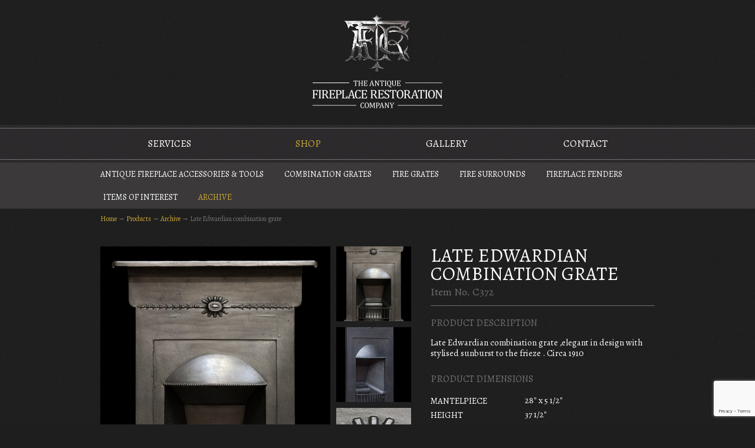

--- FILE ---
content_type: text/html; charset=UTF-8
request_url: https://www.tafrc.co.uk/shop/late-edwardian-combination-grate/
body_size: 7560
content:
<!DOCTYPE html>
<!--[if lt IE 7]> <html class="no-js lt-ie9 lt-ie8 lt-ie7" lang="en-US"> <![endif]-->
<!--[if IE 7]>    <html class="no-js lt-ie9 lt-ie8" lang="en-US"> <![endif]-->
<!--[if IE 8]>    <html class="no-js lt-ie9" lang="en-US"> <![endif]-->
<!--[if gt IE 8]><!--> <html class="no-js" lang="en-US"> <!--<![endif]-->
<head>
    <title>Late Edwardian combination grate - Fireplaces</title>
    <meta name="viewport" content="width=device-width, initial-scale=1.0">

    <link rel="shortcut icon" href="https://www.tafrc.co.uk/wp-content/themes/tafrc/favicon.ico">
    <link rel="stylesheet" href="https://www.tafrc.co.uk/wp-content/themes/tafrc/css/screen.css">

    <script type="text/javascript">
		WebFontConfig = {
			google: { families: [ 'Alegreya::latin' ] }
		};
		(function() {
			var wf = document.createElement('script');
			wf.src = ('https:' == document.location.protocol ? 'https' : 'http') +
				'://ajax.googleapis.com/ajax/libs/webfont/1/webfont.js';
			wf.type = 'text/javascript';
			wf.async = 'true';
			var s = document.getElementsByTagName('script')[0];
			s.parentNode.insertBefore(wf, s);
		})();
	</script>
    <script src="https://www.tafrc.co.uk/wp-content/themes/tafrc/js/vendor/modernizr.js"></script>

    <meta name='robots' content='index, follow, max-image-preview:large, max-snippet:-1, max-video-preview:-1' />

	<!-- This site is optimized with the Yoast SEO plugin v20.1 - https://yoast.com/wordpress/plugins/seo/ -->
	<meta name="description" content="Late Edwardian combination grate reclaimed old marble,iron fireplaces of the Georgian,Regency,Victorian ,Art Nouveau,Arts and Crafts and Art Deco period,era" />
	<link rel="canonical" href="https://www.tafrc.co.uk/shop/late-edwardian-combination-grate/" />
	<meta property="og:locale" content="en_US" />
	<meta property="og:type" content="article" />
	<meta property="og:title" content="Late Edwardian combination grate - Fireplaces" />
	<meta property="og:description" content="Late Edwardian combination grate reclaimed old marble,iron fireplaces of the Georgian,Regency,Victorian ,Art Nouveau,Arts and Crafts and Art Deco period,era" />
	<meta property="og:url" content="https://www.tafrc.co.uk/shop/late-edwardian-combination-grate/" />
	<meta property="og:site_name" content="The Antique Fireplace Restoration Company" />
	<meta property="article:publisher" content="https://www.facebook.com/AntiqueFireplaceRestorationCompany/" />
	<meta property="article:modified_time" content="2019-03-20T21:34:51+00:00" />
	<script type="application/ld+json" class="yoast-schema-graph">{"@context":"https://schema.org","@graph":[{"@type":"WebPage","@id":"https://www.tafrc.co.uk/shop/late-edwardian-combination-grate/","url":"https://www.tafrc.co.uk/shop/late-edwardian-combination-grate/","name":"Late Edwardian combination grate - Fireplaces","isPartOf":{"@id":"https://www.tafrc.co.uk/#website"},"datePublished":"2015-03-11T22:03:11+00:00","dateModified":"2019-03-20T21:34:51+00:00","description":"Late Edwardian combination grate reclaimed old marble,iron fireplaces of the Georgian,Regency,Victorian ,Art Nouveau,Arts and Crafts and Art Deco period,era","breadcrumb":{"@id":"https://www.tafrc.co.uk/shop/late-edwardian-combination-grate/#breadcrumb"},"inLanguage":"en-US","potentialAction":[{"@type":"ReadAction","target":["https://www.tafrc.co.uk/shop/late-edwardian-combination-grate/"]}]},{"@type":"BreadcrumbList","@id":"https://www.tafrc.co.uk/shop/late-edwardian-combination-grate/#breadcrumb","itemListElement":[{"@type":"ListItem","position":1,"name":"Home","item":"https://www.tafrc.co.uk/"},{"@type":"ListItem","position":2,"name":"Products","item":"https://www.tafrc.co.uk/shop/"},{"@type":"ListItem","position":3,"name":"Archive","item":"https://www.tafrc.co.uk/shop/archive/"},{"@type":"ListItem","position":4,"name":"Late Edwardian combination grate"}]},{"@type":"WebSite","@id":"https://www.tafrc.co.uk/#website","url":"https://www.tafrc.co.uk/","name":"The Antique Fireplace Restoration Company","description":"victorian antique fires, reclaimed old fireplaces,cast iron grates,marble surrounds,wooden chimney pieces,georgian slate and edwardian inserts","publisher":{"@id":"https://www.tafrc.co.uk/#organization"},"potentialAction":[{"@type":"SearchAction","target":{"@type":"EntryPoint","urlTemplate":"https://www.tafrc.co.uk/?s={search_term_string}"},"query-input":"required name=search_term_string"}],"inLanguage":"en-US"},{"@type":"Organization","@id":"https://www.tafrc.co.uk/#organization","name":"The Antique Fireplace Restoration Company","url":"https://www.tafrc.co.uk/","logo":{"@type":"ImageObject","inLanguage":"en-US","@id":"https://www.tafrc.co.uk/#/schema/logo/image/","url":"https://www.tafrc.co.uk/wp-content/uploads/2013/09/C164n-Victorian-combination-grates.jpg","contentUrl":"https://www.tafrc.co.uk/wp-content/uploads/2013/09/C164n-Victorian-combination-grates.jpg","width":1000,"height":590,"caption":"The Antique Fireplace Restoration Company"},"image":{"@id":"https://www.tafrc.co.uk/#/schema/logo/image/"},"sameAs":["https://www.facebook.com/AntiqueFireplaceRestorationCompany/"]}]}</script>
	<!-- / Yoast SEO plugin. -->


<link rel='dns-prefetch' href='//ajax.googleapis.com' />
<link rel='dns-prefetch' href='//www.google.com' />
<script type="text/javascript">
window._wpemojiSettings = {"baseUrl":"https:\/\/s.w.org\/images\/core\/emoji\/14.0.0\/72x72\/","ext":".png","svgUrl":"https:\/\/s.w.org\/images\/core\/emoji\/14.0.0\/svg\/","svgExt":".svg","source":{"concatemoji":"https:\/\/www.tafrc.co.uk\/wp-includes\/js\/wp-emoji-release.min.js?ver=6.1.1"}};
/*! This file is auto-generated */
!function(e,a,t){var n,r,o,i=a.createElement("canvas"),p=i.getContext&&i.getContext("2d");function s(e,t){var a=String.fromCharCode,e=(p.clearRect(0,0,i.width,i.height),p.fillText(a.apply(this,e),0,0),i.toDataURL());return p.clearRect(0,0,i.width,i.height),p.fillText(a.apply(this,t),0,0),e===i.toDataURL()}function c(e){var t=a.createElement("script");t.src=e,t.defer=t.type="text/javascript",a.getElementsByTagName("head")[0].appendChild(t)}for(o=Array("flag","emoji"),t.supports={everything:!0,everythingExceptFlag:!0},r=0;r<o.length;r++)t.supports[o[r]]=function(e){if(p&&p.fillText)switch(p.textBaseline="top",p.font="600 32px Arial",e){case"flag":return s([127987,65039,8205,9895,65039],[127987,65039,8203,9895,65039])?!1:!s([55356,56826,55356,56819],[55356,56826,8203,55356,56819])&&!s([55356,57332,56128,56423,56128,56418,56128,56421,56128,56430,56128,56423,56128,56447],[55356,57332,8203,56128,56423,8203,56128,56418,8203,56128,56421,8203,56128,56430,8203,56128,56423,8203,56128,56447]);case"emoji":return!s([129777,127995,8205,129778,127999],[129777,127995,8203,129778,127999])}return!1}(o[r]),t.supports.everything=t.supports.everything&&t.supports[o[r]],"flag"!==o[r]&&(t.supports.everythingExceptFlag=t.supports.everythingExceptFlag&&t.supports[o[r]]);t.supports.everythingExceptFlag=t.supports.everythingExceptFlag&&!t.supports.flag,t.DOMReady=!1,t.readyCallback=function(){t.DOMReady=!0},t.supports.everything||(n=function(){t.readyCallback()},a.addEventListener?(a.addEventListener("DOMContentLoaded",n,!1),e.addEventListener("load",n,!1)):(e.attachEvent("onload",n),a.attachEvent("onreadystatechange",function(){"complete"===a.readyState&&t.readyCallback()})),(e=t.source||{}).concatemoji?c(e.concatemoji):e.wpemoji&&e.twemoji&&(c(e.twemoji),c(e.wpemoji)))}(window,document,window._wpemojiSettings);
</script>
<style type="text/css">
img.wp-smiley,
img.emoji {
	display: inline !important;
	border: none !important;
	box-shadow: none !important;
	height: 1em !important;
	width: 1em !important;
	margin: 0 0.07em !important;
	vertical-align: -0.1em !important;
	background: none !important;
	padding: 0 !important;
}
</style>
	<link rel='stylesheet' id='minified-1-css' href='https://www.tafrc.co.uk/_minify/wp-block-library.8f45264ad227d203c9c724ba60b859f3.a8cf63fecab3eb3edf6760bc02f258a6.css' type='text/css' media='all' />
<link rel='stylesheet' id='minified-2-css' href='https://www.tafrc.co.uk/_minify/classic-theme-styles.f8f78e8cbc85aaf04fa8ffda5203ec53.5d374855e6118a4d918ea76e17e537fc.css' type='text/css' media='all' />
<style id='global-styles-inline-css' type='text/css'>
body{--wp--preset--color--black: #000000;--wp--preset--color--cyan-bluish-gray: #abb8c3;--wp--preset--color--white: #ffffff;--wp--preset--color--pale-pink: #f78da7;--wp--preset--color--vivid-red: #cf2e2e;--wp--preset--color--luminous-vivid-orange: #ff6900;--wp--preset--color--luminous-vivid-amber: #fcb900;--wp--preset--color--light-green-cyan: #7bdcb5;--wp--preset--color--vivid-green-cyan: #00d084;--wp--preset--color--pale-cyan-blue: #8ed1fc;--wp--preset--color--vivid-cyan-blue: #0693e3;--wp--preset--color--vivid-purple: #9b51e0;--wp--preset--gradient--vivid-cyan-blue-to-vivid-purple: linear-gradient(135deg,rgba(6,147,227,1) 0%,rgb(155,81,224) 100%);--wp--preset--gradient--light-green-cyan-to-vivid-green-cyan: linear-gradient(135deg,rgb(122,220,180) 0%,rgb(0,208,130) 100%);--wp--preset--gradient--luminous-vivid-amber-to-luminous-vivid-orange: linear-gradient(135deg,rgba(252,185,0,1) 0%,rgba(255,105,0,1) 100%);--wp--preset--gradient--luminous-vivid-orange-to-vivid-red: linear-gradient(135deg,rgba(255,105,0,1) 0%,rgb(207,46,46) 100%);--wp--preset--gradient--very-light-gray-to-cyan-bluish-gray: linear-gradient(135deg,rgb(238,238,238) 0%,rgb(169,184,195) 100%);--wp--preset--gradient--cool-to-warm-spectrum: linear-gradient(135deg,rgb(74,234,220) 0%,rgb(151,120,209) 20%,rgb(207,42,186) 40%,rgb(238,44,130) 60%,rgb(251,105,98) 80%,rgb(254,248,76) 100%);--wp--preset--gradient--blush-light-purple: linear-gradient(135deg,rgb(255,206,236) 0%,rgb(152,150,240) 100%);--wp--preset--gradient--blush-bordeaux: linear-gradient(135deg,rgb(254,205,165) 0%,rgb(254,45,45) 50%,rgb(107,0,62) 100%);--wp--preset--gradient--luminous-dusk: linear-gradient(135deg,rgb(255,203,112) 0%,rgb(199,81,192) 50%,rgb(65,88,208) 100%);--wp--preset--gradient--pale-ocean: linear-gradient(135deg,rgb(255,245,203) 0%,rgb(182,227,212) 50%,rgb(51,167,181) 100%);--wp--preset--gradient--electric-grass: linear-gradient(135deg,rgb(202,248,128) 0%,rgb(113,206,126) 100%);--wp--preset--gradient--midnight: linear-gradient(135deg,rgb(2,3,129) 0%,rgb(40,116,252) 100%);--wp--preset--duotone--dark-grayscale: url('#wp-duotone-dark-grayscale');--wp--preset--duotone--grayscale: url('#wp-duotone-grayscale');--wp--preset--duotone--purple-yellow: url('#wp-duotone-purple-yellow');--wp--preset--duotone--blue-red: url('#wp-duotone-blue-red');--wp--preset--duotone--midnight: url('#wp-duotone-midnight');--wp--preset--duotone--magenta-yellow: url('#wp-duotone-magenta-yellow');--wp--preset--duotone--purple-green: url('#wp-duotone-purple-green');--wp--preset--duotone--blue-orange: url('#wp-duotone-blue-orange');--wp--preset--font-size--small: 13px;--wp--preset--font-size--medium: 20px;--wp--preset--font-size--large: 36px;--wp--preset--font-size--x-large: 42px;--wp--preset--spacing--20: 0.44rem;--wp--preset--spacing--30: 0.67rem;--wp--preset--spacing--40: 1rem;--wp--preset--spacing--50: 1.5rem;--wp--preset--spacing--60: 2.25rem;--wp--preset--spacing--70: 3.38rem;--wp--preset--spacing--80: 5.06rem;}:where(.is-layout-flex){gap: 0.5em;}body .is-layout-flow > .alignleft{float: left;margin-inline-start: 0;margin-inline-end: 2em;}body .is-layout-flow > .alignright{float: right;margin-inline-start: 2em;margin-inline-end: 0;}body .is-layout-flow > .aligncenter{margin-left: auto !important;margin-right: auto !important;}body .is-layout-constrained > .alignleft{float: left;margin-inline-start: 0;margin-inline-end: 2em;}body .is-layout-constrained > .alignright{float: right;margin-inline-start: 2em;margin-inline-end: 0;}body .is-layout-constrained > .aligncenter{margin-left: auto !important;margin-right: auto !important;}body .is-layout-constrained > :where(:not(.alignleft):not(.alignright):not(.alignfull)){max-width: var(--wp--style--global--content-size);margin-left: auto !important;margin-right: auto !important;}body .is-layout-constrained > .alignwide{max-width: var(--wp--style--global--wide-size);}body .is-layout-flex{display: flex;}body .is-layout-flex{flex-wrap: wrap;align-items: center;}body .is-layout-flex > *{margin: 0;}:where(.wp-block-columns.is-layout-flex){gap: 2em;}.has-black-color{color: var(--wp--preset--color--black) !important;}.has-cyan-bluish-gray-color{color: var(--wp--preset--color--cyan-bluish-gray) !important;}.has-white-color{color: var(--wp--preset--color--white) !important;}.has-pale-pink-color{color: var(--wp--preset--color--pale-pink) !important;}.has-vivid-red-color{color: var(--wp--preset--color--vivid-red) !important;}.has-luminous-vivid-orange-color{color: var(--wp--preset--color--luminous-vivid-orange) !important;}.has-luminous-vivid-amber-color{color: var(--wp--preset--color--luminous-vivid-amber) !important;}.has-light-green-cyan-color{color: var(--wp--preset--color--light-green-cyan) !important;}.has-vivid-green-cyan-color{color: var(--wp--preset--color--vivid-green-cyan) !important;}.has-pale-cyan-blue-color{color: var(--wp--preset--color--pale-cyan-blue) !important;}.has-vivid-cyan-blue-color{color: var(--wp--preset--color--vivid-cyan-blue) !important;}.has-vivid-purple-color{color: var(--wp--preset--color--vivid-purple) !important;}.has-black-background-color{background-color: var(--wp--preset--color--black) !important;}.has-cyan-bluish-gray-background-color{background-color: var(--wp--preset--color--cyan-bluish-gray) !important;}.has-white-background-color{background-color: var(--wp--preset--color--white) !important;}.has-pale-pink-background-color{background-color: var(--wp--preset--color--pale-pink) !important;}.has-vivid-red-background-color{background-color: var(--wp--preset--color--vivid-red) !important;}.has-luminous-vivid-orange-background-color{background-color: var(--wp--preset--color--luminous-vivid-orange) !important;}.has-luminous-vivid-amber-background-color{background-color: var(--wp--preset--color--luminous-vivid-amber) !important;}.has-light-green-cyan-background-color{background-color: var(--wp--preset--color--light-green-cyan) !important;}.has-vivid-green-cyan-background-color{background-color: var(--wp--preset--color--vivid-green-cyan) !important;}.has-pale-cyan-blue-background-color{background-color: var(--wp--preset--color--pale-cyan-blue) !important;}.has-vivid-cyan-blue-background-color{background-color: var(--wp--preset--color--vivid-cyan-blue) !important;}.has-vivid-purple-background-color{background-color: var(--wp--preset--color--vivid-purple) !important;}.has-black-border-color{border-color: var(--wp--preset--color--black) !important;}.has-cyan-bluish-gray-border-color{border-color: var(--wp--preset--color--cyan-bluish-gray) !important;}.has-white-border-color{border-color: var(--wp--preset--color--white) !important;}.has-pale-pink-border-color{border-color: var(--wp--preset--color--pale-pink) !important;}.has-vivid-red-border-color{border-color: var(--wp--preset--color--vivid-red) !important;}.has-luminous-vivid-orange-border-color{border-color: var(--wp--preset--color--luminous-vivid-orange) !important;}.has-luminous-vivid-amber-border-color{border-color: var(--wp--preset--color--luminous-vivid-amber) !important;}.has-light-green-cyan-border-color{border-color: var(--wp--preset--color--light-green-cyan) !important;}.has-vivid-green-cyan-border-color{border-color: var(--wp--preset--color--vivid-green-cyan) !important;}.has-pale-cyan-blue-border-color{border-color: var(--wp--preset--color--pale-cyan-blue) !important;}.has-vivid-cyan-blue-border-color{border-color: var(--wp--preset--color--vivid-cyan-blue) !important;}.has-vivid-purple-border-color{border-color: var(--wp--preset--color--vivid-purple) !important;}.has-vivid-cyan-blue-to-vivid-purple-gradient-background{background: var(--wp--preset--gradient--vivid-cyan-blue-to-vivid-purple) !important;}.has-light-green-cyan-to-vivid-green-cyan-gradient-background{background: var(--wp--preset--gradient--light-green-cyan-to-vivid-green-cyan) !important;}.has-luminous-vivid-amber-to-luminous-vivid-orange-gradient-background{background: var(--wp--preset--gradient--luminous-vivid-amber-to-luminous-vivid-orange) !important;}.has-luminous-vivid-orange-to-vivid-red-gradient-background{background: var(--wp--preset--gradient--luminous-vivid-orange-to-vivid-red) !important;}.has-very-light-gray-to-cyan-bluish-gray-gradient-background{background: var(--wp--preset--gradient--very-light-gray-to-cyan-bluish-gray) !important;}.has-cool-to-warm-spectrum-gradient-background{background: var(--wp--preset--gradient--cool-to-warm-spectrum) !important;}.has-blush-light-purple-gradient-background{background: var(--wp--preset--gradient--blush-light-purple) !important;}.has-blush-bordeaux-gradient-background{background: var(--wp--preset--gradient--blush-bordeaux) !important;}.has-luminous-dusk-gradient-background{background: var(--wp--preset--gradient--luminous-dusk) !important;}.has-pale-ocean-gradient-background{background: var(--wp--preset--gradient--pale-ocean) !important;}.has-electric-grass-gradient-background{background: var(--wp--preset--gradient--electric-grass) !important;}.has-midnight-gradient-background{background: var(--wp--preset--gradient--midnight) !important;}.has-small-font-size{font-size: var(--wp--preset--font-size--small) !important;}.has-medium-font-size{font-size: var(--wp--preset--font-size--medium) !important;}.has-large-font-size{font-size: var(--wp--preset--font-size--large) !important;}.has-x-large-font-size{font-size: var(--wp--preset--font-size--x-large) !important;}
.wp-block-navigation a:where(:not(.wp-element-button)){color: inherit;}
:where(.wp-block-columns.is-layout-flex){gap: 2em;}
.wp-block-pullquote{font-size: 1.5em;line-height: 1.6;}
</style>
<link rel='stylesheet' id='minified-3-css' href='https://www.tafrc.co.uk/_minify/fancybox,fancybox-thumbs.bceae8c2480160ff9cd29bc336a053a3.4cdbb6d86674611c49b9cb024f90a1e9.css' type='text/css' media='all' />
<script type='text/javascript' src='//ajax.googleapis.com/ajax/libs/jquery/1.10.0/jquery.min.js?ver=1.10.0' id='jquery-js'></script>
<link rel="https://api.w.org/" href="https://www.tafrc.co.uk/wp-json/" /><link rel='shortlink' href='https://www.tafrc.co.uk/?p=4310' />
<link rel="alternate" type="application/json+oembed" href="https://www.tafrc.co.uk/wp-json/oembed/1.0/embed?url=https%3A%2F%2Fwww.tafrc.co.uk%2Fshop%2Flate-edwardian-combination-grate%2F" />
<link rel="alternate" type="text/xml+oembed" href="https://www.tafrc.co.uk/wp-json/oembed/1.0/embed?url=https%3A%2F%2Fwww.tafrc.co.uk%2Fshop%2Flate-edwardian-combination-grate%2F&#038;format=xml" />
<script type="text/javascript">
(function(url){
	if(/(?:Chrome\/26\.0\.1410\.63 Safari\/537\.31|WordfenceTestMonBot)/.test(navigator.userAgent)){ return; }
	var addEvent = function(evt, handler) {
		if (window.addEventListener) {
			document.addEventListener(evt, handler, false);
		} else if (window.attachEvent) {
			document.attachEvent('on' + evt, handler);
		}
	};
	var removeEvent = function(evt, handler) {
		if (window.removeEventListener) {
			document.removeEventListener(evt, handler, false);
		} else if (window.detachEvent) {
			document.detachEvent('on' + evt, handler);
		}
	};
	var evts = 'contextmenu dblclick drag dragend dragenter dragleave dragover dragstart drop keydown keypress keyup mousedown mousemove mouseout mouseover mouseup mousewheel scroll'.split(' ');
	var logHuman = function() {
		if (window.wfLogHumanRan) { return; }
		window.wfLogHumanRan = true;
		var wfscr = document.createElement('script');
		wfscr.type = 'text/javascript';
		wfscr.async = true;
		wfscr.src = url + '&r=' + Math.random();
		(document.getElementsByTagName('head')[0]||document.getElementsByTagName('body')[0]).appendChild(wfscr);
		for (var i = 0; i < evts.length; i++) {
			removeEvent(evts[i], logHuman);
		}
	};
	for (var i = 0; i < evts.length; i++) {
		addEvent(evts[i], logHuman);
	}
})('//www.tafrc.co.uk/?wordfence_lh=1&hid=00E0949D095AB6F109FA2B7EEC183537');
</script>
    <script>
        (function(i,s,o,g,r,a,m){i['GoogleAnalyticsObject']=r;i[r]=i[r]||function(){
		(i[r].q=i[r].q||[]).push(arguments)},i[r].l=1*new Date();a=s.createElement(o),
		m=s.getElementsByTagName(o)[0];a.async=1;a.src=g;m.parentNode.insertBefore(a,m)
		})(window,document,'script','//www.google-analytics.com/analytics.js','ga');

		ga('create', 'UA-43373603-1', 'tafrc.co.uk');
		ga('send', 'pageview');
    </script>
</head>
<body class="single-product">

<!--[if lt IE 7]>
    <p class="chromeframe">You are using an <strong>outdated</strong> browser. Please <a href="http://browsehappy.com/">upgrade your browser</a> or <a href="http://www.google.com/chromeframe/?redirect=true">activate Google Chrome Frame</a> to improve your experience.</p>
<![endif]-->


<header class="page-header">

	<a class="logo" href="https://www.tafrc.co.uk">The Antique Fireplace Restoration Company</a>

	<div class="nav-holder">

		<nav class="nav-main" role="navigation">
			<ul><li><a href="https://www.tafrc.co.uk/fireplace-restoration-services/">Services</a></li>
<li class="active"><a title="product" rel="product_cat" href="/shop">Shop</a></li>
<li><a href="https://www.tafrc.co.uk/gallery/">Gallery</a></li>
<li><a href="https://www.tafrc.co.uk/antique-fireplace/">Contact</a></li>
</ul><form class="nav-mobile" action="" method="post"><select name="nav"><option value="" selected="selected">Go to page&hellip;</option><option value="https://www.tafrc.co.uk/fireplace-restoration-services/">Services</option><option value="/shop">Shop</option><option value="https://www.tafrc.co.uk/shop/accessories/">- Antique Fireplace Accessories &amp; Tools</option><option value="https://www.tafrc.co.uk/shop/archive/">- Archive</option><option value="https://www.tafrc.co.uk/shop/combination-grates/">- Combination Grates</option><option value="https://www.tafrc.co.uk/shop/grates/">- Fire Grates</option><option value="https://www.tafrc.co.uk/shop/arched-grates/">-- Arched Grates</option><option value="https://www.tafrc.co.uk/shop/dog-grates/">-- Dog Grates</option><option value="https://www.tafrc.co.uk/shop/register-grates/">-- Register Grates</option><option value="https://www.tafrc.co.uk/shop/stoves/">-- Stoves</option><option value="https://www.tafrc.co.uk/shop/tiled-grates/">-- Tiled Grates</option><option value="https://www.tafrc.co.uk/shop/fire-surrounds/">- Fire Surrounds</option><option value="https://www.tafrc.co.uk/shop/cast-iron-fireplace-surrounds/">-- Cast Iron Fireplace Surrounds</option><option value="https://www.tafrc.co.uk/shop/marble-fireplace-surrounds/">-- Marble Fireplace Surrounds</option><option value="https://www.tafrc.co.uk/shop/stone-slate-fire-surrounds/">-- Stone &amp; Slate Fireplace Surrounds</option><option value="https://www.tafrc.co.uk/shop/wooden-fire-surrounds/">-- Wooden Fire Surrounds</option><option value="https://www.tafrc.co.uk/shop/fire-fenders/">- Fireplace Fenders</option><option value="https://www.tafrc.co.uk/shop/items-of-interest/">- Items of Interest</option><option value="https://www.tafrc.co.uk/gallery/">Gallery</option><option value="https://www.tafrc.co.uk/antique-fireplace/">Contact</option></select><input type="submit" name="submit" value="Go"></form>		</nav>

		<nav class="nav-sub"><ul class="children">
					<li><a href="https://www.tafrc.co.uk/shop/accessories/">Antique Fireplace Accessories &amp; Tools</a></li>

				
					<li><a href="https://www.tafrc.co.uk/shop/combination-grates/">Combination Grates</a></li>

				
					<li><a href="https://www.tafrc.co.uk/shop/grates/">Fire Grates</a></li>

				
					<li><a href="https://www.tafrc.co.uk/shop/fire-surrounds/">Fire Surrounds</a></li>

				
					<li><a href="https://www.tafrc.co.uk/shop/fire-fenders/">Fireplace Fenders</a></li>

				
					<li><a href="https://www.tafrc.co.uk/shop/items-of-interest/">Items of Interest</a></li>

				
					<li class="active"><a href="https://www.tafrc.co.uk/shop/archive/">Archive</a></li>

				</ul></nav>
	</div>

</header>


<div class="container">

	<div class="row page-main">

		<p class="span12 breadcrumbs"><span><span><a href="https://www.tafrc.co.uk/">Home</a></span> → <span><a href="https://www.tafrc.co.uk/shop/">Products</a></span> → <span><a href="https://www.tafrc.co.uk/shop/archive/">Archive</a></span> → <span class="breadcrumb_last" aria-current="page">Late Edwardian combination grate</span></span></p>
		<article class="span5 page-content product" role="main">

			<h1 class="product-title">Late Edwardian combination grate</h1>

			<p class="product-ref">Item No. C372</p>
			<h3>Product Description</h3>

			<p>Late Edwardian combination grate ,elegant in design with stylised sunburst to the frieze . Circa 1910</p>

			
			<h3>Product Dimensions</h3>

			<dl>
				
				<dt>Mantelpiece</dt>
					<dd>28" x 5 1/2"</dd>

				
				<dt>Height</dt>
					<dd>37 1/2"</dd>

				
				<dt>Body</dt>
					<dd>22"</dd>

				
				<dt>Opening</dt>
					<dd>13 3/4"</dd>

							</dl>

			
			<p class="product-price sold">Sold</p>
			<div class="product-actions">

				<a class="button-secondary btn-print-product" href="https://www.tafrc.co.uk/print-product/?id=4310" target="_blank"><i class="icon-print"></i> Print Product</a>

				<a class="button btn-sales-enquiry" href="https://www.tafrc.co.uk/sales-enquiry/?post_title=Late Edwardian combination grate - Item No. C372" target="_blank">Sales Enquiry</a>

			</div>

		</article>

		<aside class="span7 page-sidebar">

			
			<figure class="product-gallery portrait">

				
				<div class="gallery-main">

					<a href="https://www.tafrc.co.uk/wp-content/uploads/2015/03/C351-Combinaion-Grate1.jpg" rel="fancybox product-images">						<img src="https://www.tafrc.co.uk/wp-content/uploads/2015/03/C351-Combinaion-Grate1-370x503.jpg" alt="">
					</a>
				</div>

				
				<ul class="gallery-thumbs">

					
						
						<li><a href="https://www.tafrc.co.uk/wp-content/uploads/2015/03/C351-Combinaion-Grate1-370x503.jpg" data-orientation="portrait" data-url="https://www.tafrc.co.uk/wp-content/uploads/2015/03/C351-Combinaion-Grate1.jpg"><img src="https://www.tafrc.co.uk/wp-content/uploads/2015/03/C351-Combinaion-Grate1-127x127.jpg" alt=""></a></li>

					
						
						<li><a href="https://www.tafrc.co.uk/wp-content/uploads/2015/03/C351b-Combinaion-Grate-294x510.jpg" data-orientation="portrait" data-url="https://www.tafrc.co.uk/wp-content/uploads/2015/03/C351b-Combinaion-Grate.jpg"><img src="https://www.tafrc.co.uk/wp-content/uploads/2015/03/C351b-Combinaion-Grate-127x127.jpg" alt=""></a></li>

					
						
						<li><a href="https://www.tafrc.co.uk/wp-content/uploads/2015/03/C351d-Combinaion-Grate-510x332.jpg" data-orientation="landscape" data-url="https://www.tafrc.co.uk/wp-content/uploads/2015/03/C351d-Combinaion-Grate.jpg"><img src="https://www.tafrc.co.uk/wp-content/uploads/2015/03/C351d-Combinaion-Grate-127x127.jpg" alt=""></a></li>

					
						
						<li><a href="https://www.tafrc.co.uk/wp-content/uploads/2015/03/C351c-Combinaion-Grate-510x326.jpg" data-orientation="landscape" data-url="https://www.tafrc.co.uk/wp-content/uploads/2015/03/C351c-Combinaion-Grate.jpg"><img src="https://www.tafrc.co.uk/wp-content/uploads/2015/03/C351c-Combinaion-Grate-127x127.jpg" alt=""></a></li>

					
				</ul>

				
			</figure>

			
		</aside>

	</div>

</div>


<footer class="page-footer">

	<div class="container">
	
		<div class="row">
		
			<article class="span3">
			
				<h4 class="section-title">About Us</h4>
				
				<ul><li><a href="https://www.tafrc.co.uk/fireplace-restoration-services/">Services</a></li>
<li><a href="/shop">Shop</a></li>
<li><a href="https://www.tafrc.co.uk/gallery/">Gallery</a></li>
<li><a href="https://www.tafrc.co.uk/antique-fireplace/">Contact</a></li>
<li><a href="https://www.tafrc.co.uk/tell-a-friend/">Tell A Friend</a></li>
<li><a href="https://www.tafrc.co.uk/antiques-manchester/">Links</a></li>
</ul>			
			</article>
			
			<article class="span6">
			
				<h4 class="section-title">Fireplace Shop</h4>
				
				<div class="row">
				
					<ul class="span3"><li><a href="https://www.tafrc.co.uk/shop/fire-surrounds/">Fire Surrounds</a></li><li><a href="https://www.tafrc.co.uk/shop/cast-iron-fireplace-surrounds/">Cast Iron Fireplace Surrounds</a></li><li><a href="https://www.tafrc.co.uk/shop/marble-fireplace-surrounds/">Marble Fireplace Surrounds</a></li><li><a href="https://www.tafrc.co.uk/shop/stone-slate-fire-surrounds/">Stone & Slate Fire Surrounds</a></li><li><a href="https://www.tafrc.co.uk/shop/wooden-fire-surrounds/">Wooden Fire Surrounds</a></li><li><a href="https://www.tafrc.co.uk/shop/fire-fenders/">Fireplace Fenders</a></li><li><a href="https://www.tafrc.co.uk/shop/accessories/">Antique Fireplace Accessories &amp; Tools</a></li></ul><ul class="span3"><li><a href="https://www.tafrc.co.uk/shop/grates/">Fire Grates</a></li><li><a href="https://www.tafrc.co.uk/shop/arched-grates/">Arched Grates</a></li><li><a href="https://www.tafrc.co.uk/shop/combination-grates/">Combination Grates</a></li><li><a href="https://www.tafrc.co.uk/shop/dog-grates/">Dog Grates</a></li><li><a href="https://www.tafrc.co.uk/shop/register-grates/">Register Grates</a></li><li><a href="https://www.tafrc.co.uk/shop/tiled-grates/">Tiled Grates</a></li></ul>					
				</div>
			
			</article>
			
			<article class="span3">
			
				<h4 class="section-title">Contact Us</h4>
				
				<address class="contact-address">
					The Antique Fireplace Restoration Co.<br />
965 Stockport Road<br />
Levenshulme, Manchester<br />
M19 3NP, UK				</address>
				
				<dl class="contact-details">
					<dt>Tel</dt>
						<dd>0161 225 8967</dd>
					<dt>Email</dt>
						<dd><a href="mailto:info@tafrc.co.uk">info@tafrc.co.uk</a></dd>
				</dl>
			
			</article>
		
		</div>
		
		<hr>
		
		<small class="copyright">&copy; 2026 The Antique Fireplace Restoration Company</small>
		
		<nav class="nav-footer">
			<ul><li><a href="https://www.tafrc.co.uk/sitemap/">Sitemap</a></li>
<li><a href="https://www.tafrc.co.uk/fireplace-restoration-services/">Services</a></li>
<li><a href="https://www.tafrc.co.uk/shop">Shop</a></li>
<li><a href="https://www.tafrc.co.uk/gallery/">Gallery</a></li>
<li><a href="https://www.tafrc.co.uk/antique-fireplace/">Contact</a></li>
<li><a href="https://www.tafrc.co.uk/tell-a-friend/">Tell A Friend</a></li>
<li><a href="https://www.tafrc.co.uk/antiques-manchester/">Links</a></li>
</ul>		</nav>
		
		<small class="carbon-creative"><a href="http://www.carboncreative.net" title="Web Design Manchester">Web Design</a> by Carbon Creative</small>
	
	</div>

</footer>


<script type='text/javascript' src='https://www.tafrc.co.uk/_minify/fancybox,fancybox-thumbs,main.1821b2de0bf67d299c6e82b45c6553f8.589f012d46046cb11fa3007959a7ac00.js' id='minified-4-js'></script>
<script type='text/javascript' id='gforms_recaptcha_recaptcha-js-extra'>
/* <![CDATA[ */
var gforms_recaptcha_recaptcha_strings = {"site_key":"6LeW7YwkAAAAANHG8IdkFz6TBd7yyRurdVSMJvhS","ajaxurl":"https:\/\/www.tafrc.co.uk\/wp-admin\/admin-ajax.php","nonce":"84da17fc94"};
/* ]]> */
</script>
<script type='text/javascript' src='https://www.google.com/recaptcha/api.js?render=6LeW7YwkAAAAANHG8IdkFz6TBd7yyRurdVSMJvhS&#038;ver=1.1.1' id='gforms_recaptcha_recaptcha-js'></script>
</body>
</html>

<!--
Performance optimized by W3 Total Cache. Learn more: https://www.boldgrid.com/w3-total-cache/


Served from: www.tafrc.co.uk @ 2026-01-21 04:53:22 by W3 Total Cache
-->

--- FILE ---
content_type: text/html; charset=utf-8
request_url: https://www.google.com/recaptcha/api2/anchor?ar=1&k=6LeW7YwkAAAAANHG8IdkFz6TBd7yyRurdVSMJvhS&co=aHR0cHM6Ly93d3cudGFmcmMuY28udWs6NDQz&hl=en&v=PoyoqOPhxBO7pBk68S4YbpHZ&size=invisible&anchor-ms=20000&execute-ms=30000&cb=9a376nmglrb3
body_size: 48962
content:
<!DOCTYPE HTML><html dir="ltr" lang="en"><head><meta http-equiv="Content-Type" content="text/html; charset=UTF-8">
<meta http-equiv="X-UA-Compatible" content="IE=edge">
<title>reCAPTCHA</title>
<style type="text/css">
/* cyrillic-ext */
@font-face {
  font-family: 'Roboto';
  font-style: normal;
  font-weight: 400;
  font-stretch: 100%;
  src: url(//fonts.gstatic.com/s/roboto/v48/KFO7CnqEu92Fr1ME7kSn66aGLdTylUAMa3GUBHMdazTgWw.woff2) format('woff2');
  unicode-range: U+0460-052F, U+1C80-1C8A, U+20B4, U+2DE0-2DFF, U+A640-A69F, U+FE2E-FE2F;
}
/* cyrillic */
@font-face {
  font-family: 'Roboto';
  font-style: normal;
  font-weight: 400;
  font-stretch: 100%;
  src: url(//fonts.gstatic.com/s/roboto/v48/KFO7CnqEu92Fr1ME7kSn66aGLdTylUAMa3iUBHMdazTgWw.woff2) format('woff2');
  unicode-range: U+0301, U+0400-045F, U+0490-0491, U+04B0-04B1, U+2116;
}
/* greek-ext */
@font-face {
  font-family: 'Roboto';
  font-style: normal;
  font-weight: 400;
  font-stretch: 100%;
  src: url(//fonts.gstatic.com/s/roboto/v48/KFO7CnqEu92Fr1ME7kSn66aGLdTylUAMa3CUBHMdazTgWw.woff2) format('woff2');
  unicode-range: U+1F00-1FFF;
}
/* greek */
@font-face {
  font-family: 'Roboto';
  font-style: normal;
  font-weight: 400;
  font-stretch: 100%;
  src: url(//fonts.gstatic.com/s/roboto/v48/KFO7CnqEu92Fr1ME7kSn66aGLdTylUAMa3-UBHMdazTgWw.woff2) format('woff2');
  unicode-range: U+0370-0377, U+037A-037F, U+0384-038A, U+038C, U+038E-03A1, U+03A3-03FF;
}
/* math */
@font-face {
  font-family: 'Roboto';
  font-style: normal;
  font-weight: 400;
  font-stretch: 100%;
  src: url(//fonts.gstatic.com/s/roboto/v48/KFO7CnqEu92Fr1ME7kSn66aGLdTylUAMawCUBHMdazTgWw.woff2) format('woff2');
  unicode-range: U+0302-0303, U+0305, U+0307-0308, U+0310, U+0312, U+0315, U+031A, U+0326-0327, U+032C, U+032F-0330, U+0332-0333, U+0338, U+033A, U+0346, U+034D, U+0391-03A1, U+03A3-03A9, U+03B1-03C9, U+03D1, U+03D5-03D6, U+03F0-03F1, U+03F4-03F5, U+2016-2017, U+2034-2038, U+203C, U+2040, U+2043, U+2047, U+2050, U+2057, U+205F, U+2070-2071, U+2074-208E, U+2090-209C, U+20D0-20DC, U+20E1, U+20E5-20EF, U+2100-2112, U+2114-2115, U+2117-2121, U+2123-214F, U+2190, U+2192, U+2194-21AE, U+21B0-21E5, U+21F1-21F2, U+21F4-2211, U+2213-2214, U+2216-22FF, U+2308-230B, U+2310, U+2319, U+231C-2321, U+2336-237A, U+237C, U+2395, U+239B-23B7, U+23D0, U+23DC-23E1, U+2474-2475, U+25AF, U+25B3, U+25B7, U+25BD, U+25C1, U+25CA, U+25CC, U+25FB, U+266D-266F, U+27C0-27FF, U+2900-2AFF, U+2B0E-2B11, U+2B30-2B4C, U+2BFE, U+3030, U+FF5B, U+FF5D, U+1D400-1D7FF, U+1EE00-1EEFF;
}
/* symbols */
@font-face {
  font-family: 'Roboto';
  font-style: normal;
  font-weight: 400;
  font-stretch: 100%;
  src: url(//fonts.gstatic.com/s/roboto/v48/KFO7CnqEu92Fr1ME7kSn66aGLdTylUAMaxKUBHMdazTgWw.woff2) format('woff2');
  unicode-range: U+0001-000C, U+000E-001F, U+007F-009F, U+20DD-20E0, U+20E2-20E4, U+2150-218F, U+2190, U+2192, U+2194-2199, U+21AF, U+21E6-21F0, U+21F3, U+2218-2219, U+2299, U+22C4-22C6, U+2300-243F, U+2440-244A, U+2460-24FF, U+25A0-27BF, U+2800-28FF, U+2921-2922, U+2981, U+29BF, U+29EB, U+2B00-2BFF, U+4DC0-4DFF, U+FFF9-FFFB, U+10140-1018E, U+10190-1019C, U+101A0, U+101D0-101FD, U+102E0-102FB, U+10E60-10E7E, U+1D2C0-1D2D3, U+1D2E0-1D37F, U+1F000-1F0FF, U+1F100-1F1AD, U+1F1E6-1F1FF, U+1F30D-1F30F, U+1F315, U+1F31C, U+1F31E, U+1F320-1F32C, U+1F336, U+1F378, U+1F37D, U+1F382, U+1F393-1F39F, U+1F3A7-1F3A8, U+1F3AC-1F3AF, U+1F3C2, U+1F3C4-1F3C6, U+1F3CA-1F3CE, U+1F3D4-1F3E0, U+1F3ED, U+1F3F1-1F3F3, U+1F3F5-1F3F7, U+1F408, U+1F415, U+1F41F, U+1F426, U+1F43F, U+1F441-1F442, U+1F444, U+1F446-1F449, U+1F44C-1F44E, U+1F453, U+1F46A, U+1F47D, U+1F4A3, U+1F4B0, U+1F4B3, U+1F4B9, U+1F4BB, U+1F4BF, U+1F4C8-1F4CB, U+1F4D6, U+1F4DA, U+1F4DF, U+1F4E3-1F4E6, U+1F4EA-1F4ED, U+1F4F7, U+1F4F9-1F4FB, U+1F4FD-1F4FE, U+1F503, U+1F507-1F50B, U+1F50D, U+1F512-1F513, U+1F53E-1F54A, U+1F54F-1F5FA, U+1F610, U+1F650-1F67F, U+1F687, U+1F68D, U+1F691, U+1F694, U+1F698, U+1F6AD, U+1F6B2, U+1F6B9-1F6BA, U+1F6BC, U+1F6C6-1F6CF, U+1F6D3-1F6D7, U+1F6E0-1F6EA, U+1F6F0-1F6F3, U+1F6F7-1F6FC, U+1F700-1F7FF, U+1F800-1F80B, U+1F810-1F847, U+1F850-1F859, U+1F860-1F887, U+1F890-1F8AD, U+1F8B0-1F8BB, U+1F8C0-1F8C1, U+1F900-1F90B, U+1F93B, U+1F946, U+1F984, U+1F996, U+1F9E9, U+1FA00-1FA6F, U+1FA70-1FA7C, U+1FA80-1FA89, U+1FA8F-1FAC6, U+1FACE-1FADC, U+1FADF-1FAE9, U+1FAF0-1FAF8, U+1FB00-1FBFF;
}
/* vietnamese */
@font-face {
  font-family: 'Roboto';
  font-style: normal;
  font-weight: 400;
  font-stretch: 100%;
  src: url(//fonts.gstatic.com/s/roboto/v48/KFO7CnqEu92Fr1ME7kSn66aGLdTylUAMa3OUBHMdazTgWw.woff2) format('woff2');
  unicode-range: U+0102-0103, U+0110-0111, U+0128-0129, U+0168-0169, U+01A0-01A1, U+01AF-01B0, U+0300-0301, U+0303-0304, U+0308-0309, U+0323, U+0329, U+1EA0-1EF9, U+20AB;
}
/* latin-ext */
@font-face {
  font-family: 'Roboto';
  font-style: normal;
  font-weight: 400;
  font-stretch: 100%;
  src: url(//fonts.gstatic.com/s/roboto/v48/KFO7CnqEu92Fr1ME7kSn66aGLdTylUAMa3KUBHMdazTgWw.woff2) format('woff2');
  unicode-range: U+0100-02BA, U+02BD-02C5, U+02C7-02CC, U+02CE-02D7, U+02DD-02FF, U+0304, U+0308, U+0329, U+1D00-1DBF, U+1E00-1E9F, U+1EF2-1EFF, U+2020, U+20A0-20AB, U+20AD-20C0, U+2113, U+2C60-2C7F, U+A720-A7FF;
}
/* latin */
@font-face {
  font-family: 'Roboto';
  font-style: normal;
  font-weight: 400;
  font-stretch: 100%;
  src: url(//fonts.gstatic.com/s/roboto/v48/KFO7CnqEu92Fr1ME7kSn66aGLdTylUAMa3yUBHMdazQ.woff2) format('woff2');
  unicode-range: U+0000-00FF, U+0131, U+0152-0153, U+02BB-02BC, U+02C6, U+02DA, U+02DC, U+0304, U+0308, U+0329, U+2000-206F, U+20AC, U+2122, U+2191, U+2193, U+2212, U+2215, U+FEFF, U+FFFD;
}
/* cyrillic-ext */
@font-face {
  font-family: 'Roboto';
  font-style: normal;
  font-weight: 500;
  font-stretch: 100%;
  src: url(//fonts.gstatic.com/s/roboto/v48/KFO7CnqEu92Fr1ME7kSn66aGLdTylUAMa3GUBHMdazTgWw.woff2) format('woff2');
  unicode-range: U+0460-052F, U+1C80-1C8A, U+20B4, U+2DE0-2DFF, U+A640-A69F, U+FE2E-FE2F;
}
/* cyrillic */
@font-face {
  font-family: 'Roboto';
  font-style: normal;
  font-weight: 500;
  font-stretch: 100%;
  src: url(//fonts.gstatic.com/s/roboto/v48/KFO7CnqEu92Fr1ME7kSn66aGLdTylUAMa3iUBHMdazTgWw.woff2) format('woff2');
  unicode-range: U+0301, U+0400-045F, U+0490-0491, U+04B0-04B1, U+2116;
}
/* greek-ext */
@font-face {
  font-family: 'Roboto';
  font-style: normal;
  font-weight: 500;
  font-stretch: 100%;
  src: url(//fonts.gstatic.com/s/roboto/v48/KFO7CnqEu92Fr1ME7kSn66aGLdTylUAMa3CUBHMdazTgWw.woff2) format('woff2');
  unicode-range: U+1F00-1FFF;
}
/* greek */
@font-face {
  font-family: 'Roboto';
  font-style: normal;
  font-weight: 500;
  font-stretch: 100%;
  src: url(//fonts.gstatic.com/s/roboto/v48/KFO7CnqEu92Fr1ME7kSn66aGLdTylUAMa3-UBHMdazTgWw.woff2) format('woff2');
  unicode-range: U+0370-0377, U+037A-037F, U+0384-038A, U+038C, U+038E-03A1, U+03A3-03FF;
}
/* math */
@font-face {
  font-family: 'Roboto';
  font-style: normal;
  font-weight: 500;
  font-stretch: 100%;
  src: url(//fonts.gstatic.com/s/roboto/v48/KFO7CnqEu92Fr1ME7kSn66aGLdTylUAMawCUBHMdazTgWw.woff2) format('woff2');
  unicode-range: U+0302-0303, U+0305, U+0307-0308, U+0310, U+0312, U+0315, U+031A, U+0326-0327, U+032C, U+032F-0330, U+0332-0333, U+0338, U+033A, U+0346, U+034D, U+0391-03A1, U+03A3-03A9, U+03B1-03C9, U+03D1, U+03D5-03D6, U+03F0-03F1, U+03F4-03F5, U+2016-2017, U+2034-2038, U+203C, U+2040, U+2043, U+2047, U+2050, U+2057, U+205F, U+2070-2071, U+2074-208E, U+2090-209C, U+20D0-20DC, U+20E1, U+20E5-20EF, U+2100-2112, U+2114-2115, U+2117-2121, U+2123-214F, U+2190, U+2192, U+2194-21AE, U+21B0-21E5, U+21F1-21F2, U+21F4-2211, U+2213-2214, U+2216-22FF, U+2308-230B, U+2310, U+2319, U+231C-2321, U+2336-237A, U+237C, U+2395, U+239B-23B7, U+23D0, U+23DC-23E1, U+2474-2475, U+25AF, U+25B3, U+25B7, U+25BD, U+25C1, U+25CA, U+25CC, U+25FB, U+266D-266F, U+27C0-27FF, U+2900-2AFF, U+2B0E-2B11, U+2B30-2B4C, U+2BFE, U+3030, U+FF5B, U+FF5D, U+1D400-1D7FF, U+1EE00-1EEFF;
}
/* symbols */
@font-face {
  font-family: 'Roboto';
  font-style: normal;
  font-weight: 500;
  font-stretch: 100%;
  src: url(//fonts.gstatic.com/s/roboto/v48/KFO7CnqEu92Fr1ME7kSn66aGLdTylUAMaxKUBHMdazTgWw.woff2) format('woff2');
  unicode-range: U+0001-000C, U+000E-001F, U+007F-009F, U+20DD-20E0, U+20E2-20E4, U+2150-218F, U+2190, U+2192, U+2194-2199, U+21AF, U+21E6-21F0, U+21F3, U+2218-2219, U+2299, U+22C4-22C6, U+2300-243F, U+2440-244A, U+2460-24FF, U+25A0-27BF, U+2800-28FF, U+2921-2922, U+2981, U+29BF, U+29EB, U+2B00-2BFF, U+4DC0-4DFF, U+FFF9-FFFB, U+10140-1018E, U+10190-1019C, U+101A0, U+101D0-101FD, U+102E0-102FB, U+10E60-10E7E, U+1D2C0-1D2D3, U+1D2E0-1D37F, U+1F000-1F0FF, U+1F100-1F1AD, U+1F1E6-1F1FF, U+1F30D-1F30F, U+1F315, U+1F31C, U+1F31E, U+1F320-1F32C, U+1F336, U+1F378, U+1F37D, U+1F382, U+1F393-1F39F, U+1F3A7-1F3A8, U+1F3AC-1F3AF, U+1F3C2, U+1F3C4-1F3C6, U+1F3CA-1F3CE, U+1F3D4-1F3E0, U+1F3ED, U+1F3F1-1F3F3, U+1F3F5-1F3F7, U+1F408, U+1F415, U+1F41F, U+1F426, U+1F43F, U+1F441-1F442, U+1F444, U+1F446-1F449, U+1F44C-1F44E, U+1F453, U+1F46A, U+1F47D, U+1F4A3, U+1F4B0, U+1F4B3, U+1F4B9, U+1F4BB, U+1F4BF, U+1F4C8-1F4CB, U+1F4D6, U+1F4DA, U+1F4DF, U+1F4E3-1F4E6, U+1F4EA-1F4ED, U+1F4F7, U+1F4F9-1F4FB, U+1F4FD-1F4FE, U+1F503, U+1F507-1F50B, U+1F50D, U+1F512-1F513, U+1F53E-1F54A, U+1F54F-1F5FA, U+1F610, U+1F650-1F67F, U+1F687, U+1F68D, U+1F691, U+1F694, U+1F698, U+1F6AD, U+1F6B2, U+1F6B9-1F6BA, U+1F6BC, U+1F6C6-1F6CF, U+1F6D3-1F6D7, U+1F6E0-1F6EA, U+1F6F0-1F6F3, U+1F6F7-1F6FC, U+1F700-1F7FF, U+1F800-1F80B, U+1F810-1F847, U+1F850-1F859, U+1F860-1F887, U+1F890-1F8AD, U+1F8B0-1F8BB, U+1F8C0-1F8C1, U+1F900-1F90B, U+1F93B, U+1F946, U+1F984, U+1F996, U+1F9E9, U+1FA00-1FA6F, U+1FA70-1FA7C, U+1FA80-1FA89, U+1FA8F-1FAC6, U+1FACE-1FADC, U+1FADF-1FAE9, U+1FAF0-1FAF8, U+1FB00-1FBFF;
}
/* vietnamese */
@font-face {
  font-family: 'Roboto';
  font-style: normal;
  font-weight: 500;
  font-stretch: 100%;
  src: url(//fonts.gstatic.com/s/roboto/v48/KFO7CnqEu92Fr1ME7kSn66aGLdTylUAMa3OUBHMdazTgWw.woff2) format('woff2');
  unicode-range: U+0102-0103, U+0110-0111, U+0128-0129, U+0168-0169, U+01A0-01A1, U+01AF-01B0, U+0300-0301, U+0303-0304, U+0308-0309, U+0323, U+0329, U+1EA0-1EF9, U+20AB;
}
/* latin-ext */
@font-face {
  font-family: 'Roboto';
  font-style: normal;
  font-weight: 500;
  font-stretch: 100%;
  src: url(//fonts.gstatic.com/s/roboto/v48/KFO7CnqEu92Fr1ME7kSn66aGLdTylUAMa3KUBHMdazTgWw.woff2) format('woff2');
  unicode-range: U+0100-02BA, U+02BD-02C5, U+02C7-02CC, U+02CE-02D7, U+02DD-02FF, U+0304, U+0308, U+0329, U+1D00-1DBF, U+1E00-1E9F, U+1EF2-1EFF, U+2020, U+20A0-20AB, U+20AD-20C0, U+2113, U+2C60-2C7F, U+A720-A7FF;
}
/* latin */
@font-face {
  font-family: 'Roboto';
  font-style: normal;
  font-weight: 500;
  font-stretch: 100%;
  src: url(//fonts.gstatic.com/s/roboto/v48/KFO7CnqEu92Fr1ME7kSn66aGLdTylUAMa3yUBHMdazQ.woff2) format('woff2');
  unicode-range: U+0000-00FF, U+0131, U+0152-0153, U+02BB-02BC, U+02C6, U+02DA, U+02DC, U+0304, U+0308, U+0329, U+2000-206F, U+20AC, U+2122, U+2191, U+2193, U+2212, U+2215, U+FEFF, U+FFFD;
}
/* cyrillic-ext */
@font-face {
  font-family: 'Roboto';
  font-style: normal;
  font-weight: 900;
  font-stretch: 100%;
  src: url(//fonts.gstatic.com/s/roboto/v48/KFO7CnqEu92Fr1ME7kSn66aGLdTylUAMa3GUBHMdazTgWw.woff2) format('woff2');
  unicode-range: U+0460-052F, U+1C80-1C8A, U+20B4, U+2DE0-2DFF, U+A640-A69F, U+FE2E-FE2F;
}
/* cyrillic */
@font-face {
  font-family: 'Roboto';
  font-style: normal;
  font-weight: 900;
  font-stretch: 100%;
  src: url(//fonts.gstatic.com/s/roboto/v48/KFO7CnqEu92Fr1ME7kSn66aGLdTylUAMa3iUBHMdazTgWw.woff2) format('woff2');
  unicode-range: U+0301, U+0400-045F, U+0490-0491, U+04B0-04B1, U+2116;
}
/* greek-ext */
@font-face {
  font-family: 'Roboto';
  font-style: normal;
  font-weight: 900;
  font-stretch: 100%;
  src: url(//fonts.gstatic.com/s/roboto/v48/KFO7CnqEu92Fr1ME7kSn66aGLdTylUAMa3CUBHMdazTgWw.woff2) format('woff2');
  unicode-range: U+1F00-1FFF;
}
/* greek */
@font-face {
  font-family: 'Roboto';
  font-style: normal;
  font-weight: 900;
  font-stretch: 100%;
  src: url(//fonts.gstatic.com/s/roboto/v48/KFO7CnqEu92Fr1ME7kSn66aGLdTylUAMa3-UBHMdazTgWw.woff2) format('woff2');
  unicode-range: U+0370-0377, U+037A-037F, U+0384-038A, U+038C, U+038E-03A1, U+03A3-03FF;
}
/* math */
@font-face {
  font-family: 'Roboto';
  font-style: normal;
  font-weight: 900;
  font-stretch: 100%;
  src: url(//fonts.gstatic.com/s/roboto/v48/KFO7CnqEu92Fr1ME7kSn66aGLdTylUAMawCUBHMdazTgWw.woff2) format('woff2');
  unicode-range: U+0302-0303, U+0305, U+0307-0308, U+0310, U+0312, U+0315, U+031A, U+0326-0327, U+032C, U+032F-0330, U+0332-0333, U+0338, U+033A, U+0346, U+034D, U+0391-03A1, U+03A3-03A9, U+03B1-03C9, U+03D1, U+03D5-03D6, U+03F0-03F1, U+03F4-03F5, U+2016-2017, U+2034-2038, U+203C, U+2040, U+2043, U+2047, U+2050, U+2057, U+205F, U+2070-2071, U+2074-208E, U+2090-209C, U+20D0-20DC, U+20E1, U+20E5-20EF, U+2100-2112, U+2114-2115, U+2117-2121, U+2123-214F, U+2190, U+2192, U+2194-21AE, U+21B0-21E5, U+21F1-21F2, U+21F4-2211, U+2213-2214, U+2216-22FF, U+2308-230B, U+2310, U+2319, U+231C-2321, U+2336-237A, U+237C, U+2395, U+239B-23B7, U+23D0, U+23DC-23E1, U+2474-2475, U+25AF, U+25B3, U+25B7, U+25BD, U+25C1, U+25CA, U+25CC, U+25FB, U+266D-266F, U+27C0-27FF, U+2900-2AFF, U+2B0E-2B11, U+2B30-2B4C, U+2BFE, U+3030, U+FF5B, U+FF5D, U+1D400-1D7FF, U+1EE00-1EEFF;
}
/* symbols */
@font-face {
  font-family: 'Roboto';
  font-style: normal;
  font-weight: 900;
  font-stretch: 100%;
  src: url(//fonts.gstatic.com/s/roboto/v48/KFO7CnqEu92Fr1ME7kSn66aGLdTylUAMaxKUBHMdazTgWw.woff2) format('woff2');
  unicode-range: U+0001-000C, U+000E-001F, U+007F-009F, U+20DD-20E0, U+20E2-20E4, U+2150-218F, U+2190, U+2192, U+2194-2199, U+21AF, U+21E6-21F0, U+21F3, U+2218-2219, U+2299, U+22C4-22C6, U+2300-243F, U+2440-244A, U+2460-24FF, U+25A0-27BF, U+2800-28FF, U+2921-2922, U+2981, U+29BF, U+29EB, U+2B00-2BFF, U+4DC0-4DFF, U+FFF9-FFFB, U+10140-1018E, U+10190-1019C, U+101A0, U+101D0-101FD, U+102E0-102FB, U+10E60-10E7E, U+1D2C0-1D2D3, U+1D2E0-1D37F, U+1F000-1F0FF, U+1F100-1F1AD, U+1F1E6-1F1FF, U+1F30D-1F30F, U+1F315, U+1F31C, U+1F31E, U+1F320-1F32C, U+1F336, U+1F378, U+1F37D, U+1F382, U+1F393-1F39F, U+1F3A7-1F3A8, U+1F3AC-1F3AF, U+1F3C2, U+1F3C4-1F3C6, U+1F3CA-1F3CE, U+1F3D4-1F3E0, U+1F3ED, U+1F3F1-1F3F3, U+1F3F5-1F3F7, U+1F408, U+1F415, U+1F41F, U+1F426, U+1F43F, U+1F441-1F442, U+1F444, U+1F446-1F449, U+1F44C-1F44E, U+1F453, U+1F46A, U+1F47D, U+1F4A3, U+1F4B0, U+1F4B3, U+1F4B9, U+1F4BB, U+1F4BF, U+1F4C8-1F4CB, U+1F4D6, U+1F4DA, U+1F4DF, U+1F4E3-1F4E6, U+1F4EA-1F4ED, U+1F4F7, U+1F4F9-1F4FB, U+1F4FD-1F4FE, U+1F503, U+1F507-1F50B, U+1F50D, U+1F512-1F513, U+1F53E-1F54A, U+1F54F-1F5FA, U+1F610, U+1F650-1F67F, U+1F687, U+1F68D, U+1F691, U+1F694, U+1F698, U+1F6AD, U+1F6B2, U+1F6B9-1F6BA, U+1F6BC, U+1F6C6-1F6CF, U+1F6D3-1F6D7, U+1F6E0-1F6EA, U+1F6F0-1F6F3, U+1F6F7-1F6FC, U+1F700-1F7FF, U+1F800-1F80B, U+1F810-1F847, U+1F850-1F859, U+1F860-1F887, U+1F890-1F8AD, U+1F8B0-1F8BB, U+1F8C0-1F8C1, U+1F900-1F90B, U+1F93B, U+1F946, U+1F984, U+1F996, U+1F9E9, U+1FA00-1FA6F, U+1FA70-1FA7C, U+1FA80-1FA89, U+1FA8F-1FAC6, U+1FACE-1FADC, U+1FADF-1FAE9, U+1FAF0-1FAF8, U+1FB00-1FBFF;
}
/* vietnamese */
@font-face {
  font-family: 'Roboto';
  font-style: normal;
  font-weight: 900;
  font-stretch: 100%;
  src: url(//fonts.gstatic.com/s/roboto/v48/KFO7CnqEu92Fr1ME7kSn66aGLdTylUAMa3OUBHMdazTgWw.woff2) format('woff2');
  unicode-range: U+0102-0103, U+0110-0111, U+0128-0129, U+0168-0169, U+01A0-01A1, U+01AF-01B0, U+0300-0301, U+0303-0304, U+0308-0309, U+0323, U+0329, U+1EA0-1EF9, U+20AB;
}
/* latin-ext */
@font-face {
  font-family: 'Roboto';
  font-style: normal;
  font-weight: 900;
  font-stretch: 100%;
  src: url(//fonts.gstatic.com/s/roboto/v48/KFO7CnqEu92Fr1ME7kSn66aGLdTylUAMa3KUBHMdazTgWw.woff2) format('woff2');
  unicode-range: U+0100-02BA, U+02BD-02C5, U+02C7-02CC, U+02CE-02D7, U+02DD-02FF, U+0304, U+0308, U+0329, U+1D00-1DBF, U+1E00-1E9F, U+1EF2-1EFF, U+2020, U+20A0-20AB, U+20AD-20C0, U+2113, U+2C60-2C7F, U+A720-A7FF;
}
/* latin */
@font-face {
  font-family: 'Roboto';
  font-style: normal;
  font-weight: 900;
  font-stretch: 100%;
  src: url(//fonts.gstatic.com/s/roboto/v48/KFO7CnqEu92Fr1ME7kSn66aGLdTylUAMa3yUBHMdazQ.woff2) format('woff2');
  unicode-range: U+0000-00FF, U+0131, U+0152-0153, U+02BB-02BC, U+02C6, U+02DA, U+02DC, U+0304, U+0308, U+0329, U+2000-206F, U+20AC, U+2122, U+2191, U+2193, U+2212, U+2215, U+FEFF, U+FFFD;
}

</style>
<link rel="stylesheet" type="text/css" href="https://www.gstatic.com/recaptcha/releases/PoyoqOPhxBO7pBk68S4YbpHZ/styles__ltr.css">
<script nonce="0r9npM8CSfONNOYZauFqPA" type="text/javascript">window['__recaptcha_api'] = 'https://www.google.com/recaptcha/api2/';</script>
<script type="text/javascript" src="https://www.gstatic.com/recaptcha/releases/PoyoqOPhxBO7pBk68S4YbpHZ/recaptcha__en.js" nonce="0r9npM8CSfONNOYZauFqPA">
      
    </script></head>
<body><div id="rc-anchor-alert" class="rc-anchor-alert"></div>
<input type="hidden" id="recaptcha-token" value="[base64]">
<script type="text/javascript" nonce="0r9npM8CSfONNOYZauFqPA">
      recaptcha.anchor.Main.init("[\x22ainput\x22,[\x22bgdata\x22,\x22\x22,\[base64]/[base64]/[base64]/[base64]/[base64]/[base64]/KGcoTywyNTMsTy5PKSxVRyhPLEMpKTpnKE8sMjUzLEMpLE8pKSxsKSksTykpfSxieT1mdW5jdGlvbihDLE8sdSxsKXtmb3IobD0odT1SKEMpLDApO08+MDtPLS0pbD1sPDw4fFooQyk7ZyhDLHUsbCl9LFVHPWZ1bmN0aW9uKEMsTyl7Qy5pLmxlbmd0aD4xMDQ/[base64]/[base64]/[base64]/[base64]/[base64]/[base64]/[base64]\\u003d\x22,\[base64]\\u003d\x22,\x22XsKew4oaw6fChcO0S8OnwqF+OsK0OMK1eVRKw7HDrzLDtMK/wpbCs2fDvl/[base64]/w7nCiHpjGFptcWTDiCErHMOOTFXCq8OaW8OcwqRuDcK9wrTCpMOAw6TCqz/CnngCFiIaI10/w6jDhQFbWDLCu2hUworCqMOiw6ZTKcO/[base64]/DnCLDkkvClsO2wr9KDw7CqmMDwqZaw79Bw4tcJMOwNR1aw7PCgsKQw63CjBjCkgjChF3ClW7CmwphV8OqKUdCAMKowr7DgRYrw7PCqizDgcKXJsKKP0XDmcKPw6LCpyvDsAg+w5zCtzkRQ3Vdwr9YHsOzBsK3w6PCtn7CjUnCj8KNWMKaBRpefgwWw6/[base64]/Cp8K/w6YOwqZ4wr9bQQLDoMKTFDcoLgvCqMKXHcOcwrDDgMORYMKmw4IEAsK+wqw2wofCscK4Zllfwq0gw49mwrElw6XDpsKQd8KowpByRjTCpGMJw7QLfSQuwq0jw7bDqsO5wrbDv8KOw7wHwqFnDFHDrMKmwpfDuFjCmsOjYsKow7XChcKnacK9CsOkXzrDocK/eHTDh8KhLcOLdmvCocOqd8OMw65VQcKNw5vCuW17wo0qfjs5wqTDsG3DtcOtwq3DiMK0Kx9/w7LDrMObwpnChHvCpCF9wp9tRcOHVsOMwofCnMKBw6PCo3PCgcONTsKWJsKOwo3DsEB8RG5Nd8KwbcKIJ8Knwo/[base64]/[base64]/DvMOYw7rDiFlHw4/DtcKmXsKMXE5FLjvDgX4qQcKRwrnDonAQJ01bWALCtlnDtR8swqEmLR/CngnDpktbEcK/[base64]/DthzCrMKXZ0BtwolEwrVEw5/DocObf0oJw7LCo8K+wr/DisKIw67DrsO3ZnzCtRQ4M8K6wpvDhEYNwp1/ZUfCuQ9Tw5TCqcKOXTPCrcKLd8O+w7HDky86GMOqwp3CixZqOcOww4osw7diw4TDtTHDgzwDEsOZw4gAw6AUw7kaWMOBayfDsMK7w5I5UMKLT8KoEWnDnsK2DSMIw44xw7HCuMK4ZQDCuMOheMOGYsKMSMOxecKfOMOtwoLCvzN1wq0jUcOWPsKXw7F/w7h2RMORb8KMUcOzJsKow7EHCE/CjnfDmsOPwoPDrMOSTcKpw5/Dq8Klw4NVAsKTF8OLw4gLwrt3w6F4wqZSwpzDhMOPw7PDq2dtQcKcBcKvw69dwqTCnsKSw6pKYnJXw4rDtmZYJzzCrk4oM8Kiw4oRwp/CoxRdwpzDjgDDv8OpwrnDkMOiw6jCuMKYwqpEbsK0CRnChMO0X8KpccKKwpQXw67DtVQYwoTDpFlTwpzDqF1yWg7DvnTCgcKkworDkMOfw61rAyl9w4/[base64]/CtkBhDGzDlcOyw7h7TxURw6fDoDrDnsKHw6A1w4bDhx7DtiE/[base64]/[base64]/E8KHQVhvwonDnMKBDMKhQGBBcsOIw7gefsO6UMOaw64GCyIYfsOdLMOKwot9EcKqUcO1w70Lw5PDjijDnsO9w77Ct1/[base64]/DhHJ2A2TCsz5POMKLQnbClUXDnV/CusK/JMOhw4HCpsOwXMO+fVfCicOJwqFNw60YVcOgwoXDoiLCtMKmbVNuwo4ZwoPDix/DsHjDpzIPwqZnHAvDp8ONwp/DqsK2bcOiwrvDvArDkSBpfxfDvQ4QWhllwrXDhsKHGsOlw5xfw5LDnXHDssOXNG/CncOzwqTCk20Cw5AHwo3Cv37Dj8OQwp8Awoc2TCLCkzHCs8K3wrQhw4bCu8KxwrzCh8KvDho0wrrDrR8rDjfCu8KVMcKmJ8KzwpdcXsKmAsK4wr0GGWhgEiNhwofDoFXDpnQeJ8O5Zj/[base64]/DiMKDDWdFw5jCocKaSsKSw5RUf2x6w54uwrbDpHUKw5bCmyxEYxPDt3DCpQ/DnsKjPsOewqEUXCDCsz3DvF/CvxnDq3UQwrVXwoJyw53Cgg7DuibDs8OUPWnCtFnDnMKaA8KEHCtaRGDDqHsaw4/[base64]/[base64]/ChcO+ecKpc19nwp5vd8Olwpx6GMKLEMOBwqIdw47CrHFbAcKaNMKCGhzDi8OMd8O9w4zCgQQZEVtkChszBBJvw5fCkS0icMKSw6HCiMOqw5XDqMKLbcOYwp/[base64]/CrMKlwoB0cTfCmcKuekjCrzs3w4VOGhRoKAQCw7PDv8O4wqTCgsK+wrTCknnCmHdiIMORwr5FS8K1MGHCs0NWwp7Ci8KwwoTDmcOVwqzDji3CsBLDtsOfw4YywqzChMKrf1lPKsKiw4fDln7DuSfCjALCl8KXJR5iAVhEaF1Aw7Ijw615wovCg8K5wqZDw7zDrB/[base64]/w6TCoMKKwpJwF8OywpXCncKYPkPDt1fCgMKVJsOLeMODw6/DhcK/QTdTdWLCtFU6GcOddsKZTHsmSHMtwrptwpXCsMKefHwfTcKVwozDqMOeKsOmwrvCksKDFmrDkV12w6JaAUxGwpx1wrjDg8KEEMO8eDgvd8K7w4sAIXtwXG7DrcOAw4gaw5LDjhbDmFEZb3JtwodbwqbDq8O/wokrwpjCsQvDsMOUK8Orw7LCiMO8WDbDshrDp8OzwpMlalIow4M5w792w7/Cl3TDn34wY8O8UCdcwoXCpDfCgsOHdsK9AMOVPMK5wpHCp8OIw6FDHRUsw5bDvsOOwrTDmcKPw4ZzQMKQVcKHwq9/woDDnWbChsKdw4fCm1HDrkolIAfDrsKww5sMw5LDsBjCjcONccKSFMKkwrrDgsOtw4ZZw4bCvDHClcKuw73CgE7ChMOmNMK/FcOidSbDtMKOcMKpZmJKwqZTw7rDnlXDpcOZw7ZIwqcIWCxvw6DDvMKow6bDkMO3wpnDtcKKw7B/wqQbOcKoZMKSw7HCvsKXw5DDicKswq81w7nChwdpYkcHdcOEw5Yfw4bCkEjDmAPDtcKAwrHDqAnChMOIwptXw7TDs2/DrCUGw7VJAsKLVMKbWWvDucKuw6hNfcOWSFMDMcKowpRKwojDinjDpcK/w7V7cQ0Bwpw9FndIw799RMOQGjXDj8KjYUbCjsK0NsOsGwvCgFzCrcKgwqfDkMKNBQFdw7Zzwq0zPVVUFMO6MMK3w7TDh8KgM2vDisO7wrMGw5wKw4RYwpHCncOZZcOaw6LDpnTDjUfCssKyDcKMFho6w6jDscOuwpbCpxU1w4/Ch8K5w7MsJMOsGcKrA8ORTD9TSMOGw5zCtlksfMOjbmg4cDvCinTDm8OwFzFPw57DpndAwrg7CCXCon9zwrHDkF3ClEpiOWVIw7nDpHJ6aMKpwrROwozCuisVw5/DmD1KZ8KQeMKNRcKtEsOBcR3DjicZworCgDrDjnZyTcKJw4YSwqPDo8OWX8OjC2PDksKwRMOjXMKGwqHDq8KjGh5gc8OGw43CvSPCnlYIwoAbTsKhwo/ChMOEBRAuJ8Odw6rDkmsXQMKNw6jCvRnDlMO/w4s7VGZFwrHDsWzCtMOBw5QIwpbDp8KSwqvDiUpyW2zCgcOKEMOZwpDCoMKkw7gww5zCp8OtKGjDoMOwS1rCk8OOfGvCt17CocOcJmvClBfCh8OTwp4kEMK0cMK5K8O1ITDDpMKJUsOkPcK2XMOiw6jClsKGQDEsw7XDjsOoVE7ClsO4RsK/[base64]/w6ZJTGLCj8Olw5zCnsKXwpQUw7bDhcO4w5xqwo8zdsO4F8OcFsKeasO3w4PCh8OIw4jDrMKIIkdjCyp9wqXDlcKADBDCoVdrFcOQNcOkw5TCgcKlMMO7esK/wq/Dr8O8w5nCjMOTCzQMw75qwqZAL8KJKsK/UcOUw4MbL8KvHRTDvwzCmsO/wqgoaEDCvSXDqsKDZsOpVcO5NcODw6RGMMKAYSoyYCnDsH/Dh8KDw7FbA1nDmWVfVzxXUBAYIsOFwqrCqcO8aMOCY3EeE23CgMOrZcORA8OcwrkCUsOPwqhtPsO+wps0ER4OM1MydXkYccO+LGfDq0HCrztKw6NHwpnCq8O/DkoWw5pcOcKZwo/CpcKjw5jCjsOyw5zDlcO4IMOywrg4woLCo3vDi8KcXcOzUcO+WF7DmkoTwqETb8KcwpLDplB9w7sYXcOgCBjDvsOgw7FOwqzCmTMvw4zCgXB7w6vDhDowwqczw5FuPnXCh8OjI8Ocw78gwqvDqMKTw7rChDXDpsK0ZsOdw5bDocKwY8OTwq/[base64]/CqMODwphEw5nDqwxqC0JSwq9GUsKIWcKSacOnwr1hUAnCqVfCrAvDr8KpB0/DjcKUw7/CqGc6w6PCscKuNgPCn2RqSMKOaivDklRSNwpZJ8ODA0IlblrDkW7DgWrCosKVw5/[base64]/Cn2okSHHCq8K9w7HCtBJYw5fDgcKnNUZew6fDhiwlwpfDpVsaw5rCmsKkbMObw6R1w5EPccOTPzHDnMK/[base64]/NE/CuxUoeMKYwpHCmADCiFzClsK5wpLDui7CsmHCm8O0w4TDncKYSsOhwo8nLXYceDLCjnTDqjUAw43Dm8KRawo2OsOgwqfCgEDCigJkwpHDj019LcKtKV3CkB7Cm8KdLMKHCDbDgsO6QcKwOMK7w7DDpScQJT/Crj4NwoNvw5nDlMKKTsKYMsKQP8Ozw63DtsOZw5BWw6IMw5nDiEXCvzsvV2dkw6QRw7XCszl4Un8sV3x/[base64]/DhkTDp8ONLMKJT3hJw6nDt1TCrcOzwrzDssK1PsOow5DCvVhINcKSw57DpsKjW8OVw6bCi8OjHsKCwpFUw7JlSgwZe8O/PsKzw59bwoojwpJCT3FTDHHDhlrDkcKtwoR1w48uwoPDgFlxPlPCrXIpM8OiD19SdsKDF8KpwqXCsMOFw7XDlVMBVMOxwqLDrsOxSU3CpRAgwqvDlcO1H8KnD05kw5zDnQcWXisLw5xywpUcHsKADsOANhnDlsKeXF/DlMObLlPDn8OWNihUFBVSZ8KWwoYOTHx8w5IjKETCrQs2DiUbW1E3JiPDqcOew7rCpsOrX8OXPEHCgD/DmMKJV8KSw7/DhBVfHjAYwp7DjcOafzbDm8Ouw5kQdMOew5I3wrPCgwPCo8OZYjNtNCclW8OIdFANw5/CpynDqlDCqDXCpMKuw6vDoW5KfTwAwrzDqmx3wqJdw5oVBsOUbirDsMOCcsOqwrteb8OUw6rCiMKjBxrCmMOWwrVpw5DCm8O+dioiJMKuwqvDm8OgwqwCBUc5LRBjw63CnMKswqPDoMKzXsOgb8OiwrLDg8K/cEVawrh1w5xGaX1tw6LCnmXClDp2V8OCwph4HVQqwqDCiMKcFnrCqWUQdzJGTMKpW8KNwqTDgMOfw6IcMcOgwoHDoMOmwroVB1kXbcKVw5ZDc8K/AxrCul3DpHIWdMOhw7nDgEopTFcZwoHDvH4RwpTCgF1qbiEmNcO9czNGw43ChXLClcKtV8Kbw4TDm00Xwrl9WlgsXAzChsOiw516wojDk8OeF0ZXcsKvZQLCjUDDl8KKR2J7DHHCr8OwOgBXdzVLw58Ow7fCkxXDrsOYGsOcYE3CtcOpCC/Dl8KoLgA/[base64]/w4fDhsOFwpfClVHDqn5Tw4ZswpDCk0/DmMKsE0wITg11w6EBJFNkwo0uBcOKOGUIRi/[base64]/CgsONw57DmsOWR2BTdMKUCUrCncOKw7kVLMKmwo1Twq8kwqXCssKcMDTCr8KXQHUba8OlwrFXe2NzHXfCj1HDg1ghwqRWw6VaCwYrCsOVwq5aLS/CgyXCt25Ww6FKWBTCucO8O1LDi8KAYUbCk8KswpJMLwNIdT4dAwfCqMK2w6TDvGTCqcOVbsOvwoQ4w50KYsORwo5WwrvCtMKjMcKEw7pMwo5MTcK6OsO5wq8sA8KgeMOmwr1twqAyZC5iXmgIdMKCwq/DhTbCk1AVI0DDlcKuwrrDiMOFwrDDvMKQAXgmw5MdGsOHFVvDkcOCwp1qw7nDpMOsJMKXw5fCj2cewrzCr8Okw5hnOjAywpDDrcKeJx1/ZEDDiMOkwrzDpjpaE8Kewp/DqcK3wrbChsKIEyrDsyLDksO2CsONw4dsahYVbh/DhRlUwpnDrl4mWsOWwpTCocOwXjYfwrM+w5/[base64]/VsOwwpI5I3rDoHsvHAPCgMK3w4AYZsKrVQdVw6cEwqMswp81wqHCtyvDpsKLO1djWcOWTMKrSsKeZBVcw6bDjlAXw5Y9RTnCisOmwrxmQWBZw6ILwq7CpMKTJ8K2Ii4Rc2DChcKtSMO4McO+cHADKk7DqMKwVMOuw4LDsiTDlXoAY1/DmAc+QFoLw4nDtRnDhQzDrETCjMOxwpvDicK0QsO/PsOcwodqRS1wV8Kww6nCjMKRZsOGNHJaKsOaw7tewq3Dt2JdwpjDtsOgwqAmwrp+w4HDrx7DgkXDvxzCrMK8acKHVRdWwrnDnWDCrRwqSE3CiSLCscOHwp3DrcOZHF1iwoDDnMKOb0nDiMOLw7ZQw4oSe8K7NMKIJMK3w5cKQsO0w5Jlw6/[base64]/ccK1w7rDtcOVwrggBMKjw6gTwp/CrcOGBMOFwrRkwo4WclNiWjgLw5/DscK1VMO4w4cCw6fDm8KLG8OIwojCogrCmBHDlTwWwqkIDcOHwqzDjcKPw6rDkDbCpzstM8Krej1uw5TDtsKtQMKZw4d7w5pDwo7Dm1LDpsOGUcOaB3B2woR5wpkhZXk7wrJfwqHDhTovw51ET8OTwp3Dl8Ofwq1rfsOoSA5SwocaYcOJw6vDpz/Dq28NHAlLwpQuwrHCo8KLw7nDqsOXw5DDlsKLdsOBwqXDvHo8D8KJU8KVwqprw5TDgMKVZGDDicOQMRfCmsOKTMOiJStbw73CoCvDhnHCjMKSw5vDlcKXcFE7DsODw714bVR0wpnDjxgXScKyw6TCu8KwOUDDpSxPbDHCpSjDl8KJwo/CswDCpcOFw4vDqWvCkhbDtE8xa8K2F0UQT0PCiA9XbiAKwp7DpMOjBnY3bX3CocOuwrkFOXwQdA/Cl8OfwqPDqsO0wofDsQ/CocOtw4fCuAxdwoHDosOhw5/CjsKpVWHDpMKgwplJw4MmwoHCnsOZw652w49QCQZKOsKzAmvDji7CgMOlecOgO8Onw5DDucOKFcODw6oSG8OYHW3CvgEKwpE9XsO6AcKyV2xEw74WAMOzCTXDpMOWDxzDtcO8FsOnZDHCoHFUMh/CsyLDomQfJsOCRUdCwoDDmhfCq8K4wrcSw54+wr/[base64]/[base64]/K8KgHko6wo09YMKEw7fDrAwSwp/DsUFXwoACwpLCqMO0wqTCpsKvw4LDgxJAwqvCqxoNCTvChsKEw708Hm1aC0/CoQ/CoShdw5l6w7zDv38+wpbChyjDuGfCpsKTeArDmTfDg1ERcQjCssKCYWBqw4fDnnrDigvDu3l0w7vCiMKHwpzDlnYkw4l2XMOZL8K0w7TCrsOTe8KIYsOIwovDm8KfKsOVIcONA8KywoTChMKTw6IMwo/DshA9w6R5w6QUw6IHwqbDgArDrCnDjMOSw6jCtko9wpXDjMOQEW9nwobDmWXClirDk0fDg25Twq9Ww7YFwq0kHidkNVR2BsOWIsOGwosiw53CtkhxE2Y6w53CkcOgMsOxc2c/wozDk8K1w5zDnsO7wqUrw6HDtsO2K8KQw6bCs8O8Sl4jw5jCqGrCnm3Cp1zCqyDCt3XCgFcgUWUcwoVGwpnCsUZPwo/CnMOcwrnDg8O7wr8VwpAlGcOnwoNVd18ww5tdOcOjwpR5w5QDN3EGw5IPeArCusOWIiZWwqjDjyzDssKsw57CjcKZwovDr8KDNMKGXcKVwpclDRhLch/[base64]/[base64]/Co3tYEyvDkMK1DQrCuDw7BcOTw5LCgcK0clfDhUHClcKiK8OVPnjDsMOrAsOBwpTDkgZTwr3DvMOjOcKFS8Ovw73CjjZxGD/DlyPDtAhXw5Raw7LCkMK2WcKWbcKdw5xvGlEowp/DtcKZwqXCtcK6wpd5KgpMXcO7KcOnw6RaLwNgwrdyw73Dm8OMw5M+wpjCtThgwojChngbw5HDnMOKB3/Ds8Odwp1Qw7nDtDLClF/[base64]/JW/DpzzDtyZ6al50wqDDv1UGI8KEVsKNeQPCr8OcwqzDqTrDtsOBL0PDisK6wqhZw7EeRGVSTC/Dk8O1DsOXdGZMTsOmw6VOwrDDmSLDnF8iwpDCtsOZB8OHCyfDhR9yw5FAwqHCn8KtTm/DunB9TsKCw7PDpMOKHsO2w4fCiArDpiwpDMKoRz4uRcKQRcOnwoknw5NwwoXCgMK4wqHDh24Owp/Cr0JZF8O/wqQ0HcKkJEAxH8O5w5/DjMOywonCuHLCu8KBwoTDuVXDk1PDrQTDisK6OVLDujPCnz/Dsx19wpF1wrZvwqLDsBUDwqrClSdVwqTDozDDkBTClgbDksKkw64Nw6LDlMK5HD3CoFTDo0QZU2vDuMOGwoDCv8O8EcKyw7c8w4XDlDAywoLCi3pTPcKbw4bCm8KUKsKxwrQLwqjDmsOLR8KdwpTCgj/[base64]/w6Y7S0PDj8KRX8OfScODensAw5ltKC4iwpbDisO4w7tZQsO7CcKPdMO2wrjDoW7Diidbw5vCqcKuw7vDuXjCmGUMwpYNRnnDsTV2bcOrw614w6TDtMKRZi08CMONCMOvwrHDlcK/w4/Cn8KoKSbDrcOnb8Khw5HDmhHCjcKuB2h0wo8Rwo3DqcKuw4cHCcO2S0zDiMKTw6bCgnfDoMO0VcOhwq57KTsgLQNyExp6wqfCksKQbE90w5HDiysMwrgwSsKzw6TCr8KHwo/CnH8bcA4OcHV/[base64]/PUfDu2jDo8KYW07DvMKucxRhLsKTw5fCgR94w5nDn8KNw57CnXkQf8OySxIbcSMHw50hd2hsW8Kvw5hxM2pQQWPDh8Kvw5/DnsKmw4NYIA4GwqDCuD3ChTnDi8OGw78cF8OmOi5dw4FGA8KOwogDAsOLw7sbwpnDvXjCncOeK8O8X8OHEsKUTMKkfsO6wr4aHAnDkVbCshtIwrY3wpABD38WN8KlFcOhGcKTdsOPTsOqwo3CnXfCl8K/wrceeMO3L8KZwrwJKcKLaMOdwp/Dkjk8wrEffznDssKqY8O1T8OBwoxFwqLCscOnB0VbacKUcMOcXsKxcSt+O8OGw5vCkSzDosOawplFDMKXPVYSUMOow4jDgcObE8OGwoY9N8OewpEZdknClkTCkMOMw49fHcKAwrQsDRMCwqwFE8KDK8OCw7dMZcKQG2lSwpXClcKXw6RCw4zDncK/CW3CvD/ClWZOI8KYw79wwqPCsVJjQHxqbXwlwqAcKm0LO8OhFXwwN3XCqMKdIcORwp7Dv8O6w6TDkhkEG8KswobDuT1YM8Oyw7N6FWrCoi1WQUsWw5nDlsOvwonDvULDkQ5EL8KEew8/wobDiQc5wo7DqkPDslc1w43CtnISXBjDvzk1wpPCkVvDjMK/[base64]/DhBYibFzCpcK2FFRDKcOWDhVUHgzDilvDr8Kbw7PDtQgeHwctcwbDj8OEXMKITDcTwrtfLcOLw5VQDcO4O8OVwoNIXngmw5vDpMOhbAnDmsKgw41ew7rDscKZw7LDnX3CpcONwqh/b8KeanfDrsOvwp7DrUFdRsOmwodiw53Ct0JPw5jDjsKBw7HDrcKDw6sZw4PCuMOkwo9vAAV6VkowMzXCiTpHMkAoWw4gwpAzw4JEV8KNw6NQIiLDnsOeH8O6wocrw40pw4XCu8KyeQVlMVbDuHwDwpzDvSQBwpnDscOAVsKWDD/DqcOIRGbDqU4GRF/DlMK1wqYqQMObwqUVw61Bwppfw6bDm8KhVMOVwqMFw442ZsK2OsKkw47Du8KpFGx2wovCnVcoLX5nXcOtdRUsw6bDumbCg1hScMKqP8K5bDnCv3PDucOhw5zCusK8w6gPCH3CrkRjwrA9CyIlXMOVRhpyVUvCtCo6dEMCE1xnAWA8HS/[base64]/ChsKpwpUhwqsuwqXDv2TCiUjCp8KcIMKAID3CrMKYK2vCuMK3KMOpw44dw6V4e0wIw6pzYinCqcKEw7jDm01vwqpQQ8KoHcOtasKWwrc/VUt3w6TCkMKuWMKPwqLCqcOnSVMPcsKPw7rDnsKkw7vChsKePW3CpcOzw7/Ch2PDtXTDgCY9f3nDm8OSwqw0GMK3w55FL8OrasODw7UnYkbCqyDCkm/Dp2HDm8ObOhXDvh42wrXDhCXCp8KTLX5Hw5rCnsO/w6Y7w4FrEjBXcxp9AMKow6cEw5kcw7XCuQUuw7Yhw5t/wogewo3CqMOiBsOdKC9OCsKsw4V0HsOZwrbDn8Ksw78HdcOhw7ZvDl9jUMKkQEbCt8KXwpB7woB5w6rDosO0MMK2YEPCu8Oswrc9P8O9WD9QM8KVGT5KJxRJLcKCNQ/CtAHDmhxlNAPCtkJpwppBwqIVw4TCr8KLwqfCj8KeQMKrbUrDk13Doj4bJ8KCS8KuTTAzw53DpSt6UMKTw5dHw6wowpUewokXw73Cm8ObRcKHaMORS0QYwrFuw68Nw5/DulwpM0PDq1NJJklnw51nLz0Twol7ZDXDicKcHyICFkYww4/Dhj5McMKww4gPw5TCrsOBTQlrw4TDtzhow6NiFkjCuF9tMcOiwoxpw7/CusOXWsO6MyjDpmhewpbCssKBZVpmw53DljIKw4vCsl/Dp8KKwogYJ8KVwqhBQcO3NxjDrDUTwr5ow6YZwoXCiy3DjsKdKVDDmR7DnxnDhAvCgkAewp5nQhLCg2fCvUgtLcKPw4/DlMKJCSXDgm17w6fDk8O6w7BsGTbCq8KxasKXf8Onw7JPDU3CuMKjdj7DncKBC3JRUsKuw7nDmwzDiMKvw73DhXrCrDRRworDvcK6S8OHw5nCrMO6wqrCi2/[base64]/wop+wqnDucKfwqPCiQlVwpPCv8OBBsOEw5XChsOWw7cyVBwbOcO4ccOLKQsMwqoZO8OkwrbCryw3Bl/[base64]/Dhl9mw43DtSkMwqkxw6HDv3zDgkt/[base64]/woBuQsOfXmHCscO9f0dUKsKhw5tXYUVhw7cCwqzDo018csOPwoIkw5h+GcOkR8ONwrXDu8K+fDvCtX/Cr2DDisK7cMKUwptAFn/CmkfCqcKRwqnDtcKtw6bCnS3CpsOmwrXDk8OLwoDCnsOOJMKkdGQkMBrCi8OTw5rDswFrQT1GBMOsPRg3wp/DnyPDosOwwq3DhcOAwqHDijPDiAsOw5TCgzLCkFkvw4jCn8KcX8K1w7PDmcOOw6MQwpFuw7/CskIsw6Ndw5JNWcKJwrnDtcOOHcKcwrfDnDnCkcKiwovChsKfaFbCscOaw51Bw6Ybw7c7w5VAw47DswrDhMKdw5rDsMO+wp3CgMKHwrZvwr/[base64]/Dr8Orw44mb8OLw4lzw6fCnMKawqATwogHPi1nCMK0wrRawr1kH07DscKUfipgw7QLLm3Cr8OAw45lcMKZw7fDtmY+wrtAw4LCpGvDsk9Nw4XDiR0/GlpUXnk1AcOQwqY2wpxsVcOkwpZxwqQCT17CucKAw7Yaw4RYKMKowp7DoDhSwqLDml/CnRNvYTAFw6g4VcO+DcK4w5ozw5wrJ8Kmw6nCrHzCowLCqMO1wp3ChMOmaVnDuy3CqX9xwq0cw4BYNwp7w7DDpMKBPkB3ecOCw6F/Kk01wpFVWxnCulhbeMKBwpQJwplbPcO/dsOiCxUww5bCngB2LRQxXMKmw7dDSMKRw4rCsFQpwrzDk8OIw5JJw6o/wpDCi8KxwrrCnsOfMzLDu8KVwqtPwr1Yw7ZCwqEkQ8Kha8O1w6w3w6Q0Ay7CmEnCs8Knc8OeYycGwrMmRcKASRnCgTIKQMOWJsKuTcOVYMOvwp/[base64]/w6rCs8O8A1rDncKhGhQ7w4wKwqhtwoJ+w5MnDC1zw7/DhMOsw5nCs8Kcw4R6Vmsvwr1/QQzCjsO8wqXCvcOfwqUEw59LPFZPAwxyen5Iw4FAw4rCscKcwpTCvQfDlMK1w7vDqnpgw7JJw4lvw4jDkA/DqcKxw4nCrMODw6PCuR4bTcK7VsKcw71uecK9wpvDmsOMPMODRcKdwqrCmGomw6taw6zDmsKPMcO0GH7CisKFwppPwrfDvMOSw5/[base64]/[base64]/[base64]/[base64]/w7QyFkPCtHzDqRhxwpXDpcKmw6UIw51pbSvDmMOdwpvDnTsqwpbCvh3DgsOyDlFDw4FbFcOUw6NZG8OVLcKJU8K4wp/[base64]/CogI3OcKsBMK+w4R0bMK0wrvCtMKbwqETYVXCg8Ksw77CjsKHf8KaWD5oBjA7wq5ewqAMw4Rywq/CvxjCocKQw5MrwrliBcOyNQDDrAd5wpzCucOWwpfCpz/ChR82SsKVIMKqKMOBTsKdHWHCixMPHw0xd0jCgRFEwqLDjcOkT8Kbw4sKaMOkKMK/EcK/[base64]/Ct8KQwqIXEmvCgz9TwptFU8KIYcKRw4LClhYpKTnCiULDjWgLw4EQw7/[base64]/CuT1VGzxFwpEkwrI3X8OMHB1QTsKeU0rClHQ8asOCw7Ulw7bCrcOze8KLw7PCg8KFwrA6Pm/Cv8KFwovCiWDCv28/[base64]/CqivDoABwcsKHw4Y4wp0CPkDCvsOOTELDoEBUO8KFHifCuUzDsXXDsTNgAsKZAMKPw73DksK6w6PDgMOzXsK7w4HDi0XCi2fDizNDwpdPw7VJwo5cMsKMw4fDsMOOAsK3wqbDmxfDjsKoLsOkwpDCucODw7vChMKBwrlPwpAww71YRyrCvgfDlGk7TsKLTsKmXcKKw4/DoS5/[base64]/HxQGw7rDsl1KGsKmw4sjHcKIYFXDpBLClmfDmxAJMi/DrcOGw7pIMcOeCSjCvcKWF25cwrrCosKdwrPDpETDglJ8w54secKbEMOTV30Iw5zCqx/DhcKGdX7CrDBvwonDucO5w5IHKsO5b1/[base64]/Dn3TDtcKiQlFHwqhuw6E6a8OswoJfUXnCqRZlwrMjVMO+P1bCujjCthXCs11YLMKxL8KqU8OnecO4Z8OewpAFY3orCyTCp8KtOh7DkcODw6rDmBTDmcOiwrt/Q1/Dv2/Cv1dxwowqX8KnQsO1wqdJUUk/fcOCwqZcD8KwcQTDjinDuSspASg1OsKYwr9zecOiw6ZrwrEywqbCs1tYw51hVFnCl8O0a8ORGiXDgh9NWmnDu3DCtsO9X8OMbAkKT2zDuMOmwo7DjxfCmjgRwqvCviHCmsK+w6vDtMODFcOmw5vDjsKGTAxwFcK3w4XCvWF+w7bDvm3DvcKibnTDpUgJdWQ3w5nCm1/ClcO9wrzDjWVtwqE/[base64]/Hw3CmBHDoUZXwrfCmzB8wojDssOoF8OXKMOBaXrDlGbCncK+DMKOwqUsw4zDssKmw5XDszcTMsO0ImTCnUzCtVbCpVDDhHp6wow3FsOuw5nDj8K/w7lRRFrDpEpaNwXDg8KkWsOBYSkYwohXd8OvKMOWwq7CocKqERXDvsKJwrHDnRJ+wpfDsMOIM8O4cMOJQyfCiMOIfcKDSAsEwrkDwo3ClsOnAcO8PcOewoHDsHjCjmskwqXDr1zDrn5swpDCiFMsw7hcdlsxw4Aew41zCGXDoTfCp8O+w6TCuk/DqcKXasOAXW5FLcOQN8KEwrnDt1zCs8OSPsKwEj/[base64]/[base64]/Dv8OSwqjDnHnDtT7Cmk/DhkTDgsK6WkXCsFMPBMKtw7xqw6vCv2nDvsOaH1TDnm/DpsOeWsOea8KdwobDiEEkw4BgwokZK8Kywph7woHDoi/DqMK3FkTCmiwEQMOoK1TDgzo+N2VlVcK2w7XCjsO0w4RyBkTCgMK0YzNEw7k8PAfDpHDCocOMc8KdRcOHesKQw4/DjQTCplnCkcK0w4V2wotJZcKHw7vCswXDhhXDnHvDoxLDqADCgR/DuSAhQQXCvSYASB9eMsKnPR7Ds8OswpTDksK0wo9Sw6Aaw4rDj3bCrm9Xd8KNNDtscx3CpsOcEkzDvsKTwqPDkTNqOB/CusKwwrtAU8KDwoUawqUJecO1cSx4A8O9w5M2R35Zw6s6asOswrJ0woZ6F8ORSRTDjcKaw5wew5DCsMOvCcKtwqFXR8KWeXzDuX/CuWvChENRw7UEWixbNgfDniMpN8O+woFBw4XCosODwrXCgQkcI8OTQMOqWHtPOsOsw4Brwq/Cpy5jwq8ywo5cw4bCkwRRFhR1BMK0wp7DqC/CoMKRwojDnzTCqmbCmkodwrHDviVbwqHDl2UgasOvOxM2EcKpS8OTJi7DsMOKMsOmwojCicOBET4QwrNoR0pow5p+wrnDlMOuwpnCkSbDrMOvwrZ0UcOtEEPCjsOuWEFTwoDDhkbCrsK/D8KDemsvIR/DqcKaw5nDhUXDpDzDtcOSw6sBCsOdw6HCoRHDinRLw599UcKUw5PCpsO3w4zCmsOOSjTDl8O6QQbCpB9/NsKBw6d2Hk5ffSEZw4QXwqEwbCMxw7TDosKkcFbClzhAE8OOb0fCvsKvYMOAwr8sA17DscKyUWnClsKpLlR6c8OmEcKZGsKqwojCh8O1w5Z9VMOTHMOsw6g/[base64]/w7jCgMO/[base64]/DsEclf2l6L8OTwpHCt8O7w4HCp8KSLltZIGcBOMOAwqZDwqwJwr/[base64]/[base64]/J3QnGWHDj1YLwoLDvcOKH0xOMMKowox2aMKAwrXDrx8zL0U/[base64]/[base64]/CmHbCocK7bMO5wrRtw5jDplTCuMKTLMKISk9PH8KcwpLDkEVPRsKjU8OFwrwndsO0Px40MMOvfsKFw4/DnWUcMEs9w6zDhMK+XFfCosKQw7XDvjHClUHDohTCni0yworClcKVw4bDrDZIL21RwqIsZcKDwqEXwr3Do27ClA3Dv3IdVCTCvsKKw4vDosOpXy/DmXTCgnvDpTXCt8KZaMKZJ8OtwqVdDcKyw65/eMK9wrUUbMOpw4owbFd/VEbCvsO9DgzCinrDr0LCiF7DjUpHdMKCaDM7w7vDi8KWwp5uwq1aMsOWfzfCpAXCssKmwqtde0zCj8Kdw6kSMcOGwpHDmMOlXcKPwpDDghA7wpvDmxhAIcO0w4rDh8OaJ8OIN8OTw5AiJcKCw5hVRcOiwr3DqBrCn8KBCXDClcKfZcOTIcO0w4HDusOyTCzDk8Omwp/CssOTc8K9wrLCucOCw5Rswpk+DiUjw4Rbe1EbdBrDrWzDqsOnG8KsXMOZw6QWCsOCNcKew5w4wobCksK/w5fDjg3DqMK7b8Kre29DZxrDtMOVHsOLw5PDv8KbwqBNw53CoDorHX3CsBI5eXECFmsFw6wXIsOmw5NGIR/CkjnDhsOawo95wr9pJMKrbFXDoCssYMKoeRxFw7TDs8ONZ8K3RnpHw65pCXHCj8O0YQzDgC9Mwq3DuMOfw5chwozDjsKYD8KkcmDCunDCjsOHwqjCqGBFw5/[base64]/[base64]/Dq0k3O8Kpw7grw4XDrsKjSCtYfcKoByTDv3TDvsOqVcKlIirDvMOXwrnDiBnCgMOlaR57w6p1WUfDhXkZwr5hJMKcwo5DCcOnfwLClmRmwpoUw7LDiH5mw51bKsOUCVzDo1fDrnZMKhFZwodLw4PCnGEgw5lmw7luBjPDtcOWQcOWwrfCvRYJVAFrIi/DocOLw67DrMKbw7AKecO/alwtwpTDiRdfw4bDqMKFFAzDoMK5wpwRfVbDr0cIwqs4w4DDhV9rEsKqU2h2wqkbMMK7w7Idwr1KSMO+YsO4w7YkFgnDuH/[base64]/Co8KNwqkcasKkwojCnynDm8KNRG0VwqDCu04HNMKuwrQ1w6ZhTsKdaFpvHGI6woVZwqbDvw4HwovCh8K6K2/[base64]/Dm8Klw5jDgAvCkWfCncOlwoTCn8KBw5LClCjDmcKQJMKBdHLDnMOewqPDlMOlw5vChsOUwpEHa8K0wpFeSBQCw7IowrgDVsO/w5bDqE/DisK9w6nCkMOWJGJIwo0bwoLCs8KvwqsCF8K/LmjDrsO3wpnDtMOtwonClQnDnAjCp8OGw4zCt8OJwr9fw7ZZAMOuw4MtwqlRS8O5wp8RW8OJw49sQsKlwoY4w417w4nCiCTDtA/CvXbChMOyNMKYw6hNwrzDtcOJBsOCAGEGBcKxbzF5acK7M8KgTMOUHcOywprDpUnDuMKRw4bCqCLDuXV2LGfCkzQVw6o3wrY4wp/Dk1zDqwnCo8KzOsOCwpFjwpbDm8Kqw5vDg0RKbcKxPsK5wqrCtsOjewRRKVXDmyQ\\u003d\x22],null,[\x22conf\x22,null,\x226LeW7YwkAAAAANHG8IdkFz6TBd7yyRurdVSMJvhS\x22,0,null,null,null,0,[21,125,63,73,95,87,41,43,42,83,102,105,109,121],[1017145,971],0,null,null,null,null,0,null,0,null,700,1,null,0,\[base64]/76lBhn6iwkZoQoZnOKMAhmv8xEZ\x22,0,0,null,null,1,null,0,1,null,null,null,0],\x22https://www.tafrc.co.uk:443\x22,null,[3,1,1],null,null,null,1,3600,[\x22https://www.google.com/intl/en/policies/privacy/\x22,\x22https://www.google.com/intl/en/policies/terms/\x22],\x22EoT+mlFQBLFLP5KJiiojhBFs4l2Ie5N/83q1TBJU2Ac\\u003d\x22,1,0,null,1,1768974803786,0,0,[46,72,173,177],null,[89,199,217],\x22RC-UCzIXT6Ha-0viA\x22,null,null,null,null,null,\x220dAFcWeA5nOP5QnACQGG_2-OLsBHDqOFbSkn2ARflfJ0P9AV1c58oXwEJWxQ5Jpxi0827c9gt1Z16-fBc_ziNKlqclo_Ut8QvvPg\x22,1769057603946]");
    </script></body></html>

--- FILE ---
content_type: text/css
request_url: https://www.tafrc.co.uk/wp-content/themes/tafrc/css/screen.css
body_size: 10389
content:
article,
aside,
details,
figcaption,
figure,
footer,
header,
hgroup,
main,
nav,
section,
summary {
  display: block; }

audio,
canvas,
video {
  display: inline-block;
  *display: inline;
  *zoom: 1; }

audio:not([controls]) {
  display: none;
  height: 0; }

[hidden] {
  display: none; }

html {
  font-family: "Alegreya", serif;
  font-size: 93.75%;
  -webkit-text-size-adjust: 100%;
  -ms-text-size-adjust: 100%;
  line-height: 1.2em; }

button,
input,
select,
textarea {
  font-family: "Alegreya", serif; }

body {
  margin: 0; }

a:focus {
  outline: thin dotted; }

a:active,
a:hover {
  outline: 0; }

a:active {
  background: none; }

p,
pre {
  margin: 1.2em 0; }

blockquote {
  margin: 1.2em 40px; }

h1, .alpha {
  font-size: 3.2em;
  line-height: 1.125em;
  margin-bottom: 8px; }

h2, .beta {
  font-size: 1.33em;
  line-height: 1.80451em;
  margin-bottom: 12px; }

h3, .gamma {
  font-size: 1.07em;
  line-height: 2.24299em;
  margin-bottom: 12px; }

h4, .delta {
  font-size: 1em;
  line-height: 2.4em;
  margin-bottom: 12px; }

h5, .epsilon {
  font-size: 1em;
  line-height: 2.4em;
  margin-bottom: 6px; }

h6, .zeta {
  font-size: 1em;
  line-height: 2.4em;
  margin-bottom: 6px; }

abbr[title] {
  border-bottom: 1px dotted; }

b,
strong {
  font-weight: bold; }

dfn {
  font-style: italic; }

hr {
  -moz-box-sizing: border-box;
  -webkit-box-sizing: border-box;
  box-sizing: border-box;
  height: 0; }

mark {
  background: #ff0;
  color: #000; }

code,
kbd,
pre,
samp {
  font-family: monospace, serif;
  _font-family: 'courier new', monospace;
  font-size: 1em;
  line-height: 2.4em; }

pre {
  white-space: pre-wrap; }

q {
  quotes: "\201C" "\201D" "\2018" "\2019"; }

small {
  font-size: 80%; }

sub,
sup {
  font-size: 75%;
  line-height: 0;
  position: relative;
  vertical-align: baseline; }

sup {
  top: -0.5em; }

sub {
  bottom: -0.25em; }

dl,
menu,
ol,
ul {
  margin: 1.2em 0;
  padding: 0 0 0 40px; }

dl {
  padding: 0; }

dd {
  margin: 0 0 0 40px; }

nav ul,
nav ol {
  list-style: none;
  list-style-image: none; }

img {
  border: 0;
  -ms-interpolation-mode: bicubic; }

svg:not(:root) {
  overflow: hidden; }

figure {
  margin: 0; }

form {
  margin: 0; }

fieldset {
  border-color: #c0c0c0;
  margin: 0 2px;
  border-top-width: 0.06667em;
  border-top-style: solid;
  padding-top: 0.35333em;
  border-bottom-width: 0.06667em;
  border-bottom-style: solid;
  padding-bottom: 0.71333em;
  border-left-width: 0.06667em;
  border-left-style: solid;
  padding-left: 0.68333em;
  border-right-width: 0.06667em;
  border-right-style: solid;
  padding-right: 0.68333em; }

legend {
  border: 0;
  padding: 0;
  *margin-left: -7px; }

button,
input,
select,
textarea {
  font-family: inherit;
  font-size: 100%;
  margin: 0;
  vertical-align: baseline;
  *vertical-align: middle; }

button,
input {
  line-height: normal; }

button,
select {
  text-transform: none; }

button,
html input[type="button"],
input[type="reset"],
input[type="submit"] {
  -webkit-appearance: button;
  cursor: pointer;
  *overflow: visible; }

button[disabled],
html input[disabled] {
  cursor: default; }

input[type="checkbox"],
input[type="radio"] {
  -moz-box-sizing: border-box;
  -webkit-box-sizing: border-box;
  box-sizing: border-box;
  padding: 0;
  *height: 13px;
  *width: 13px; }

input[type="search"] {
  -webkit-appearance: textfield;
  -moz-box-sizing: content-box;
  -webkit-box-sizing: content-box;
  box-sizing: content-box; }

input[type="search"]::-webkit-search-cancel-button,
input[type="search"]::-webkit-search-decoration {
  -webkit-appearance: none; }

button::-moz-focus-inner,
input::-moz-focus-inner {
  border: 0;
  padding: 0; }

textarea {
  overflow: auto;
  vertical-align: top; }

table {
  border-collapse: collapse;
  border-spacing: 0; }

/*
 * Bootstrap v2.3.2
 *
 * Copyright 2013 Twitter, Inc
 * Licensed under the Apache License v2.0
 * http://www.apache.org/licenses/LICENSE-2.0
 *
 * Designed and built with all the love in the world @twitter by @mdo and @fat.
 */
.clearfix {
  *zoom: 1; }

.clearfix:before, .clearfix:after {
  display: table;
  content: "";
  line-height: 0; }

.clearfix:after {
  clear: both; }

.hide-text {
  font: 0/0 a;
  color: transparent;
  text-shadow: none;
  background-color: transparent;
  border: 0; }

.input-block-level {
  display: block;
  width: 100%;
  min-height: 30px;
  -webkit-box-sizing: border-box;
  -moz-box-sizing: border-box;
  box-sizing: border-box; }

.row {
  margin-left: -20px;
  *zoom: 1; }

.row:before, .row:after {
  display: table;
  content: "";
  line-height: 0; }

.row:after {
  clear: both; }

[class*="span"] {
  float: left;
  min-height: 1px;
  margin-left: 20px; }

.container, .navbar-static-top .container, .navbar-fixed-top .container, .navbar-fixed-bottom .container {
  width: 940px; }

.span12 {
  width: 940px; }

.span11 {
  width: 860px; }

.span10 {
  width: 780px; }

.span9 {
  width: 700px; }

.span8 {
  width: 620px; }

.span7 {
  width: 540px; }

.span6 {
  width: 460px; }

.span5 {
  width: 380px; }

.span4 {
  width: 300px; }

.span3 {
  width: 220px; }

.span2 {
  width: 140px; }

.span1 {
  width: 60px; }

.offset12 {
  margin-left: 980px; }

.offset11 {
  margin-left: 900px; }

.offset10 {
  margin-left: 820px; }

.offset9 {
  margin-left: 740px; }

.offset8 {
  margin-left: 660px; }

.offset7 {
  margin-left: 580px; }

.offset6 {
  margin-left: 500px; }

.offset5 {
  margin-left: 420px; }

.offset4 {
  margin-left: 340px; }

.offset3 {
  margin-left: 260px; }

.offset2 {
  margin-left: 180px; }

.offset1 {
  margin-left: 100px; }

.row-fluid {
  width: 100%;
  *zoom: 1; }

.row-fluid:before, .row-fluid:after {
  display: table;
  content: "";
  line-height: 0; }

.row-fluid:after {
  clear: both; }

.row-fluid [class*="span"] {
  display: block;
  width: 100%;
  min-height: 30px;
  -webkit-box-sizing: border-box;
  -moz-box-sizing: border-box;
  box-sizing: border-box;
  float: left;
  margin-left: 2.127659574468085%;
  *margin-left: 2.074468085106383%; }

.row-fluid [class*="span"]:first-child {
  margin-left: 0; }

.row-fluid .controls-row [class*="span"] + [class*="span"] {
  margin-left: 2.127659574468085%; }

.row-fluid .span12 {
  width: 100%;
  *width: 99.94680851063829%; }

.row-fluid .span11 {
  width: 91.48936170212765%;
  *width: 91.43617021276594%; }

.row-fluid .span10 {
  width: 82.97872340425532%;
  *width: 82.92553191489361%; }

.row-fluid .span9 {
  width: 74.46808510638297%;
  *width: 74.41489361702126%; }

.row-fluid .span8 {
  width: 65.95744680851064%;
  *width: 65.90425531914893%; }

.row-fluid .span7 {
  width: 57.44680851063829%;
  *width: 57.39361702127659%; }

.row-fluid .span6 {
  width: 48.93617021276595%;
  *width: 48.88297872340425%; }

.row-fluid .span5 {
  width: 40.42553191489362%;
  *width: 40.37234042553192%; }

.row-fluid .span4 {
  width: 31.914893617021278%;
  *width: 31.861702127659576%; }

.row-fluid .span3 {
  width: 23.404255319148934%;
  *width: 23.351063829787233%; }

.row-fluid .span2 {
  width: 14.893617021276595%;
  *width: 14.840425531914894%; }

.row-fluid .span1 {
  width: 6.382978723404255%;
  *width: 6.329787234042553%; }

.row-fluid .offset12 {
  margin-left: 104.25531914893617%;
  *margin-left: 104.14893617021275%; }

.row-fluid .offset12:first-child {
  margin-left: 102.12765957446808%;
  *margin-left: 102.02127659574467%; }

.row-fluid .offset11 {
  margin-left: 95.74468085106382%;
  *margin-left: 95.6382978723404%; }

.row-fluid .offset11:first-child {
  margin-left: 93.61702127659574%;
  *margin-left: 93.51063829787232%; }

.row-fluid .offset10 {
  margin-left: 87.23404255319149%;
  *margin-left: 87.12765957446807%; }

.row-fluid .offset10:first-child {
  margin-left: 85.1063829787234%;
  *margin-left: 84.99999999999999%; }

.row-fluid .offset9 {
  margin-left: 78.72340425531914%;
  *margin-left: 78.61702127659572%; }

.row-fluid .offset9:first-child {
  margin-left: 76.59574468085106%;
  *margin-left: 76.48936170212764%; }

.row-fluid .offset8 {
  margin-left: 70.2127659574468%;
  *margin-left: 70.10638297872339%; }

.row-fluid .offset8:first-child {
  margin-left: 68.08510638297872%;
  *margin-left: 67.9787234042553%; }

.row-fluid .offset7 {
  margin-left: 61.70212765957446%;
  *margin-left: 61.59574468085106%; }

.row-fluid .offset7:first-child {
  margin-left: 59.574468085106375%;
  *margin-left: 59.46808510638297%; }

.row-fluid .offset6 {
  margin-left: 53.191489361702125%;
  *margin-left: 53.085106382978715%; }

.row-fluid .offset6:first-child {
  margin-left: 51.063829787234035%;
  *margin-left: 50.95744680851063%; }

.row-fluid .offset5 {
  margin-left: 44.68085106382979%;
  *margin-left: 44.57446808510638%; }

.row-fluid .offset5:first-child {
  margin-left: 42.5531914893617%;
  *margin-left: 42.4468085106383%; }

.row-fluid .offset4 {
  margin-left: 36.170212765957444%;
  *margin-left: 36.06382978723405%; }

.row-fluid .offset4:first-child {
  margin-left: 34.04255319148936%;
  *margin-left: 33.93617021276596%; }

.row-fluid .offset3 {
  margin-left: 27.659574468085104%;
  *margin-left: 27.5531914893617%; }

.row-fluid .offset3:first-child {
  margin-left: 25.53191489361702%;
  *margin-left: 25.425531914893618%; }

.row-fluid .offset2 {
  margin-left: 19.148936170212764%;
  *margin-left: 19.04255319148936%; }

.row-fluid .offset2:first-child {
  margin-left: 17.02127659574468%;
  *margin-left: 16.914893617021278%; }

.row-fluid .offset1 {
  margin-left: 10.638297872340425%;
  *margin-left: 10.53191489361702%; }

.row-fluid .offset1:first-child {
  margin-left: 8.51063829787234%;
  *margin-left: 8.404255319148938%; }

[class*="span"].hide, .row-fluid [class*="span"].hide {
  display: none; }

[class*="span"].pull-right, .row-fluid [class*="span"].pull-right {
  float: right; }

.container {
  margin-right: auto;
  margin-left: auto;
  *zoom: 1; }

.container:before, .container:after {
  display: table;
  content: "";
  line-height: 0; }

.container:after {
  clear: both; }

.container-fluid {
  padding-right: 20px;
  padding-left: 20px;
  *zoom: 1; }

.container-fluid:before, .container-fluid:after {
  display: table;
  content: "";
  line-height: 0; }

.container-fluid:after {
  clear: both; }

@media (max-width: 767px) {
  body {
    padding-left: 20px;
    padding-right: 20px; }

  .navbar-fixed-top, .navbar-fixed-bottom, .navbar-static-top {
    margin-left: -20px;
    margin-right: -20px; }

  .container-fluid {
    padding: 0; }

  .dl-horizontal dt {
    float: none;
    clear: none;
    width: auto;
    text-align: left; }

  .dl-horizontal dd {
    margin-left: 0; }

  .container {
    width: auto; }

  .row-fluid {
    width: 100%; }

  .row, .thumbnails {
    margin-left: 0; }

  .thumbnails > li {
    float: none;
    margin-left: 0; }

  [class*="span"], .uneditable-input[class*="span"], .row-fluid [class*="span"] {
    float: none;
    display: block;
    width: 100%;
    margin-left: 0;
    -webkit-box-sizing: border-box;
    -moz-box-sizing: border-box;
    box-sizing: border-box; }

  .span12, .row-fluid .span12 {
    width: 100%;
    -webkit-box-sizing: border-box;
    -moz-box-sizing: border-box;
    box-sizing: border-box; }

  .row-fluid [class*="offset"]:first-child {
    margin-left: 0; }

  .input-large, .input-xlarge, .input-xxlarge, input[class*="span"], select[class*="span"], textarea[class*="span"], .uneditable-input {
    display: block;
    width: 100%;
    min-height: 30px;
    -webkit-box-sizing: border-box;
    -moz-box-sizing: border-box;
    box-sizing: border-box; }

  .input-prepend input, .input-append input, .input-prepend input[class*="span"], .input-append input[class*="span"] {
    display: inline-block;
    width: auto; }

  .controls-row [class*="span"] + [class*="span"] {
    margin-left: 0; }

  .modal {
    position: fixed;
    top: 20px;
    left: 20px;
    right: 20px;
    width: auto;
    margin: 0; }

  .modal.fade {
    top: -100px; }

  .modal.fade.in {
    top: 20px; } }
@media (max-width: 480px) {
  .nav-collapse {
    -webkit-transform: translate3d(0, 0, 0); }

  .page-header h1 small {
    display: block;
    line-height: 20px; }

  input[type="checkbox"], input[type="radio"] {
    border: 1px solid #ccc; }

  .form-horizontal .control-label {
    float: none;
    width: auto;
    padding-top: 0;
    text-align: left; }

  .form-horizontal .controls {
    margin-left: 0; }

  .form-horizontal .control-list {
    padding-top: 0; }

  .form-horizontal .form-actions {
    padding-left: 10px;
    padding-right: 10px; }

  .media .pull-left, .media .pull-right {
    float: none;
    display: block;
    margin-bottom: 10px; }

  .media-object {
    margin-right: 0;
    margin-left: 0; }

  .modal {
    top: 10px;
    left: 10px;
    right: 10px; }

  .modal-header .close {
    padding: 10px;
    margin: -10px; }

  .carousel-caption {
    position: static; } }
@media (min-width: 768px) and (max-width: 979px) {
  .row {
    margin-left: -20px;
    *zoom: 1; }

  .row:before, .row:after {
    display: table;
    content: "";
    line-height: 0; }

  .row:after {
    clear: both; }

  [class*="span"] {
    float: left;
    min-height: 1px;
    margin-left: 20px; }

  .container, .navbar-static-top .container, .navbar-fixed-top .container, .navbar-fixed-bottom .container {
    width: 724px; }

  .span12 {
    width: 724px; }

  .span11 {
    width: 662px; }

  .span10 {
    width: 600px; }

  .span9 {
    width: 538px; }

  .span8 {
    width: 476px; }

  .span7 {
    width: 414px; }

  .span6 {
    width: 352px; }

  .span5 {
    width: 290px; }

  .span4 {
    width: 228px; }

  .span3 {
    width: 166px; }

  .span2 {
    width: 104px; }

  .span1 {
    width: 42px; }

  .offset12 {
    margin-left: 764px; }

  .offset11 {
    margin-left: 702px; }

  .offset10 {
    margin-left: 640px; }

  .offset9 {
    margin-left: 578px; }

  .offset8 {
    margin-left: 516px; }

  .offset7 {
    margin-left: 454px; }

  .offset6 {
    margin-left: 392px; }

  .offset5 {
    margin-left: 330px; }

  .offset4 {
    margin-left: 268px; }

  .offset3 {
    margin-left: 206px; }

  .offset2 {
    margin-left: 144px; }

  .offset1 {
    margin-left: 82px; }

  .row-fluid {
    width: 100%;
    *zoom: 1; }

  .row-fluid:before, .row-fluid:after {
    display: table;
    content: "";
    line-height: 0; }

  .row-fluid:after {
    clear: both; }

  .row-fluid [class*="span"] {
    display: block;
    width: 100%;
    min-height: 30px;
    -webkit-box-sizing: border-box;
    -moz-box-sizing: border-box;
    box-sizing: border-box;
    float: left;
    margin-left: 2.7624309392265194%;
    *margin-left: 2.709239449864817%; }

  .row-fluid [class*="span"]:first-child {
    margin-left: 0; }

  .row-fluid .controls-row [class*="span"] + [class*="span"] {
    margin-left: 2.7624309392265194%; }

  .row-fluid .span12 {
    width: 100%;
    *width: 99.94680851063829%; }

  .row-fluid .span11 {
    width: 91.43646408839778%;
    *width: 91.38327259903608%; }

  .row-fluid .span10 {
    width: 82.87292817679558%;
    *width: 82.81973668743387%; }

  .row-fluid .span9 {
    width: 74.30939226519337%;
    *width: 74.25620077583166%; }

  .row-fluid .span8 {
    width: 65.74585635359117%;
    *width: 65.69266486422946%; }

  .row-fluid .span7 {
    width: 57.18232044198895%;
    *width: 57.12912895262725%; }

  .row-fluid .span6 {
    width: 48.61878453038674%;
    *width: 48.56559304102504%; }

  .row-fluid .span5 {
    width: 40.05524861878453%;
    *width: 40.00205712942283%; }

  .row-fluid .span4 {
    width: 31.491712707182323%;
    *width: 31.43852121782062%; }

  .row-fluid .span3 {
    width: 22.92817679558011%;
    *width: 22.87498530621841%; }

  .row-fluid .span2 {
    width: 14.3646408839779%;
    *width: 14.311449394616199%; }

  .row-fluid .span1 {
    width: 5.801104972375691%;
    *width: 5.747913483013988%; }

  .row-fluid .offset12 {
    margin-left: 105.52486187845304%;
    *margin-left: 105.41847889972962%; }

  .row-fluid .offset12:first-child {
    margin-left: 102.76243093922652%;
    *margin-left: 102.6560479605031%; }

  .row-fluid .offset11 {
    margin-left: 96.96132596685082%;
    *margin-left: 96.8549429881274%; }

  .row-fluid .offset11:first-child {
    margin-left: 94.1988950276243%;
    *margin-left: 94.09251204890089%; }

  .row-fluid .offset10 {
    margin-left: 88.39779005524862%;
    *margin-left: 88.2914070765252%; }

  .row-fluid .offset10:first-child {
    margin-left: 85.6353591160221%;
    *margin-left: 85.52897613729868%; }

  .row-fluid .offset9 {
    margin-left: 79.8342541436464%;
    *margin-left: 79.72787116492299%; }

  .row-fluid .offset9:first-child {
    margin-left: 77.07182320441989%;
    *margin-left: 76.96544022569647%; }

  .row-fluid .offset8 {
    margin-left: 71.2707182320442%;
    *margin-left: 71.16433525332079%; }

  .row-fluid .offset8:first-child {
    margin-left: 68.50828729281768%;
    *margin-left: 68.40190431409427%; }

  .row-fluid .offset7 {
    margin-left: 62.70718232044199%;
    *margin-left: 62.600799341718584%; }

  .row-fluid .offset7:first-child {
    margin-left: 59.94475138121547%;
    *margin-left: 59.838368402492065%; }

  .row-fluid .offset6 {
    margin-left: 54.14364640883978%;
    *margin-left: 54.037263430116376%; }

  .row-fluid .offset6:first-child {
    margin-left: 51.38121546961326%;
    *margin-left: 51.27483249088986%; }

  .row-fluid .offset5 {
    margin-left: 45.58011049723757%;
    *margin-left: 45.47372751851417%; }

  .row-fluid .offset5:first-child {
    margin-left: 42.81767955801105%;
    *margin-left: 42.71129657928765%; }

  .row-fluid .offset4 {
    margin-left: 37.01657458563536%;
    *margin-left: 36.91019160691196%; }

  .row-fluid .offset4:first-child {
    margin-left: 34.25414364640884%;
    *margin-left: 34.14776066768544%; }

  .row-fluid .offset3 {
    margin-left: 28.45303867403315%;
    *margin-left: 28.346655695309746%; }

  .row-fluid .offset3:first-child {
    margin-left: 25.69060773480663%;
    *margin-left: 25.584224756083227%; }

  .row-fluid .offset2 {
    margin-left: 19.88950276243094%;
    *margin-left: 19.783119783707537%; }

  .row-fluid .offset2:first-child {
    margin-left: 17.12707182320442%;
    *margin-left: 17.02068884448102%; }

  .row-fluid .offset1 {
    margin-left: 11.32596685082873%;
    *margin-left: 11.219583872105325%; }

  .row-fluid .offset1:first-child {
    margin-left: 8.56353591160221%;
    *margin-left: 8.457152932878806%; }

  input, textarea, .uneditable-input {
    margin-left: 0; }

  .controls-row [class*="span"] + [class*="span"] {
    margin-left: 20px; }

  input.span12, textarea.span12, .uneditable-input.span12 {
    width: 710px; }

  input.span11, textarea.span11, .uneditable-input.span11 {
    width: 648px; }

  input.span10, textarea.span10, .uneditable-input.span10 {
    width: 586px; }

  input.span9, textarea.span9, .uneditable-input.span9 {
    width: 524px; }

  input.span8, textarea.span8, .uneditable-input.span8 {
    width: 462px; }

  input.span7, textarea.span7, .uneditable-input.span7 {
    width: 400px; }

  input.span6, textarea.span6, .uneditable-input.span6 {
    width: 338px; }

  input.span5, textarea.span5, .uneditable-input.span5 {
    width: 276px; }

  input.span4, textarea.span4, .uneditable-input.span4 {
    width: 214px; }

  input.span3, textarea.span3, .uneditable-input.span3 {
    width: 152px; }

  input.span2, textarea.span2, .uneditable-input.span2 {
    width: 90px; }

  input.span1, textarea.span1, .uneditable-input.span1 {
    width: 28px; } }
/*@media (min-width:1200px){.row{margin-left:-30px;*zoom:1;}.row:before,.row:after{display:table;content:"";line-height:0;} .row:after{clear:both;} [class*="span"]{float:left;min-height:1px;margin-left:30px;} .container,.navbar-static-top .container,.navbar-fixed-top .container,.navbar-fixed-bottom .container{width:1170px;} .span12{width:1170px;} .span11{width:1070px;} .span10{width:970px;} .span9{width:870px;} .span8{width:770px;} .span7{width:670px;} .span6{width:570px;} .span5{width:470px;} .span4{width:370px;} .span3{width:270px;} .span2{width:170px;} .span1{width:70px;} .offset12{margin-left:1230px;} .offset11{margin-left:1130px;} .offset10{margin-left:1030px;} .offset9{margin-left:930px;} .offset8{margin-left:830px;} .offset7{margin-left:730px;} .offset6{margin-left:630px;} .offset5{margin-left:530px;} .offset4{margin-left:430px;} .offset3{margin-left:330px;} .offset2{margin-left:230px;} .offset1{margin-left:130px;} .row-fluid{width:100%;*zoom:1;}.row-fluid:before,.row-fluid:after{display:table;content:"";line-height:0;} .row-fluid:after{clear:both;} .row-fluid [class*="span"]{display:block;width:100%;min-height:30px;-webkit-box-sizing:border-box;-moz-box-sizing:border-box;box-sizing:border-box;float:left;margin-left:2.564102564102564%;*margin-left:2.5109110747408616%;} .row-fluid [class*="span"]:first-child{margin-left:0;} .row-fluid .controls-row [class*="span"]+[class*="span"]{margin-left:2.564102564102564%;} .row-fluid .span12{width:100%;*width:99.94680851063829%;} .row-fluid .span11{width:91.45299145299145%;*width:91.39979996362975%;} .row-fluid .span10{width:82.90598290598291%;*width:82.8527914166212%;} .row-fluid .span9{width:74.35897435897436%;*width:74.30578286961266%;} .row-fluid .span8{width:65.81196581196582%;*width:65.75877432260411%;} .row-fluid .span7{width:57.26495726495726%;*width:57.21176577559556%;} .row-fluid .span6{width:48.717948717948715%;*width:48.664757228587014%;} .row-fluid .span5{width:40.17094017094017%;*width:40.11774868157847%;} .row-fluid .span4{width:31.623931623931625%;*width:31.570740134569924%;} .row-fluid .span3{width:23.076923076923077%;*width:23.023731587561375%;} .row-fluid .span2{width:14.52991452991453%;*width:14.476723040552828%;} .row-fluid .span1{width:5.982905982905983%;*width:5.929714493544281%;} .row-fluid .offset12{margin-left:105.12820512820512%;*margin-left:105.02182214948171%;} .row-fluid .offset12:first-child{margin-left:102.56410256410257%;*margin-left:102.45771958537915%;} .row-fluid .offset11{margin-left:96.58119658119658%;*margin-left:96.47481360247316%;} .row-fluid .offset11:first-child{margin-left:94.01709401709402%;*margin-left:93.91071103837061%;} .row-fluid .offset10{margin-left:88.03418803418803%;*margin-left:87.92780505546462%;} .row-fluid .offset10:first-child{margin-left:85.47008547008548%;*margin-left:85.36370249136206%;} .row-fluid .offset9{margin-left:79.48717948717949%;*margin-left:79.38079650845607%;} .row-fluid .offset9:first-child{margin-left:76.92307692307693%;*margin-left:76.81669394435352%;} .row-fluid .offset8{margin-left:70.94017094017094%;*margin-left:70.83378796144753%;} .row-fluid .offset8:first-child{margin-left:68.37606837606839%;*margin-left:68.26968539734497%;} .row-fluid .offset7{margin-left:62.393162393162385%;*margin-left:62.28677941443899%;} .row-fluid .offset7:first-child{margin-left:59.82905982905982%;*margin-left:59.72267685033642%;} .row-fluid .offset6{margin-left:53.84615384615384%;*margin-left:53.739770867430444%;} .row-fluid .offset6:first-child{margin-left:51.28205128205128%;*margin-left:51.175668303327875%;} .row-fluid .offset5{margin-left:45.299145299145295%;*margin-left:45.1927623204219%;} .row-fluid .offset5:first-child{margin-left:42.73504273504273%;*margin-left:42.62865975631933%;} .row-fluid .offset4{margin-left:36.75213675213675%;*margin-left:36.645753773413354%;} .row-fluid .offset4:first-child{margin-left:34.18803418803419%;*margin-left:34.081651209310785%;} .row-fluid .offset3{margin-left:28.205128205128204%;*margin-left:28.0987452264048%;} .row-fluid .offset3:first-child{margin-left:25.641025641025642%;*margin-left:25.53464266230224%;} .row-fluid .offset2{margin-left:19.65811965811966%;*margin-left:19.551736679396257%;} .row-fluid .offset2:first-child{margin-left:17.094017094017094%;*margin-left:16.98763411529369%;} .row-fluid .offset1{margin-left:11.11111111111111%;*margin-left:11.004728132387708%;} .row-fluid .offset1:first-child{margin-left:8.547008547008547%;*margin-left:8.440625568285142%;} input,textarea,.uneditable-input{margin-left:0;} .controls-row [class*="span"]+[class*="span"]{margin-left:30px;} input.span12,textarea.span12,.uneditable-input.span12{width:1156px;} input.span11,textarea.span11,.uneditable-input.span11{width:1056px;} input.span10,textarea.span10,.uneditable-input.span10{width:956px;} input.span9,textarea.span9,.uneditable-input.span9{width:856px;} input.span8,textarea.span8,.uneditable-input.span8{width:756px;} input.span7,textarea.span7,.uneditable-input.span7{width:656px;} input.span6,textarea.span6,.uneditable-input.span6{width:556px;} input.span5,textarea.span5,.uneditable-input.span5{width:456px;} input.span4,textarea.span4,.uneditable-input.span4{width:356px;} input.span3,textarea.span3,.uneditable-input.span3{width:256px;} input.span2,textarea.span2,.uneditable-input.span2{width:156px;} input.span1,textarea.span1,.uneditable-input.span1{width:56px;} .thumbnails{margin-left:-30px;} .thumbnails>li{margin-left:30px;} .row-fluid .thumbnails{margin-left:0;}}*/
@media (max-width: 767px) {
  body {
    padding: 0; }

  .container {
    padding-left: 20px;
    padding-right: 20px; } }
body {
  -webkit-font-smoothing: antialiased;
  color: #fff; }

h1, .alpha,
h2, .beta,
h3, .gamma,
h4, .delta,
h5, .epsilon,
h6, .zeta {
  font-family: "Alegreya", serif;
  font-weight: 400;
  text-transform: uppercase;
  color: #746f6f;
  margin-top: 0; }
  h1 a, .alpha a,
  h2 a, .beta a,
  h3 a, .gamma a,
  h4 a, .delta a,
  h5 a, .epsilon a,
  h6 a, .zeta a {
    color: #746f6f; }

p, pre, label {
  font-size: 1em;
  line-height: 1.2em;
  margin: 0 0 1.2em 0; }

ol, ul {
  font-size: 1em;
  line-height: 1.2em;
  margin: 0 0 1.2em 0; }

li {
  line-height: auto; }

dl {
  font-size: 1em;
  line-height: 1.6em;
  margin: 0 0 1.2em 0; }
  dl {
    *zoom: 1; }
  dl:before, dl:after {
    content: "";
    display: table; }
  dl:after {
    clear: both; }
  dl dt {
    position: relative;
    top: 1px;
    clear: left;
    float: left;
    width: 36.84%;
    margin-right: 5.26%;
    text-transform: uppercase; }
  dl dd {
    margin-left: 42.11%; }

a {
  color: #fff;
  -moz-transition: color 0.3s ease-out;
  -o-transition: color 0.3s ease-out;
  -webkit-transition: color 0.3s ease-out;
  transition: color 0.3s ease-out;
  text-decoration: none; }
  a:hover {
    color: #c8a537;
    text-decoration: underline; }

blockquote {
  color: #746f6f;
  font-size: 1.06667em;
  font-style: italic; }

label {
  display: block;
  font-family: "Alegreya", serif;
  font-weight: normal;
  text-transform: uppercase;
  margin-bottom: 6px; }
  label:hover {
    cursor: pointer; }

input[type="radio"] + label,
input[type="checkbox"] + label {
  text-transform: capitalize;
  margin-left: 5px;
  margin-bottom: 0; }

button, input, select, textarea {
  vertical-align: middle; }

select,
textarea,
input[type="url"],
input[type="tel"],
input[type="text"],
input[type="color"],
input[type="email"],
input[type="search"],
input[type="number"],
.input-text {
  padding: 8px 8px 7px;
  border: 1px solid #1f1f1f;
  color: #bfbfbf;
  font-family: "Alegreya", serif;
  width: 100%;
  -moz-box-sizing: border-box;
  -webkit-box-sizing: border-box;
  box-sizing: border-box;
  -moz-transition: all 0.3s ease-out;
  -o-transition: all 0.3s ease-out;
  -webkit-transition: all 0.3s ease-out;
  transition: all 0.3s ease-out; }
  .lt-ie8 select, .lt-ie8
  textarea, .lt-ie8
  input[type="url"], .lt-ie8
  input[type="tel"], .lt-ie8
  input[type="text"], .lt-ie8
  input[type="color"], .lt-ie8
  input[type="email"], .lt-ie8
  input[type="search"], .lt-ie8
  input[type="number"], .lt-ie8
  .input-text {
    width: 98.1%; }
  @media screen and (-webkit-min-device-pixel-ratio: 0) {
    select,
    textarea,
    input[type="url"],
    input[type="tel"],
    input[type="text"],
    input[type="color"],
    input[type="email"],
    input[type="search"],
    input[type="number"],
    .input-text {
      -webkit-appearance: none;
      -webkit-font-smoothing: antialiased;
      -moz-border-radius: 0;
      -webkit-border-radius: 0;
      border-radius: 0; } }
  select:focus,
  textarea:focus,
  input[type="url"]:focus,
  input[type="tel"]:focus,
  input[type="text"]:focus,
  input[type="color"]:focus,
  input[type="email"]:focus,
  input[type="search"]:focus,
  input[type="number"]:focus,
  .input-text:focus {
    outline: 0; }

textarea,
input[type="url"],
input[type="tel"],
input[type="text"],
input[type="color"],
input[type="email"],
input[type="search"],
input[type="number"],
.input-text {
  background: #746f6f; }
  textarea:focus,
  input[type="url"]:focus,
  input[type="tel"]:focus,
  input[type="text"]:focus,
  input[type="color"]:focus,
  input[type="email"]:focus,
  input[type="search"]:focus,
  input[type="number"]:focus,
  .input-text:focus {
    color: #fff;
    border-color: #c8a537;
    background: #827d7d; }

select {
  color: #333;
  height: 37px; }
  .lt-ie8 select {
    height: auto; }
  @media screen and (-webkit-min-device-pixel-ratio: 0) {
    select {
      -webkit-appearance: menulist-button; } }

input[disabled],
select[disabled] {
  filter: progid:DXImageTransform.Microsoft.Alpha(Opacity=50);
  opacity: 0.5; }

textarea {
  width: 100%;
  resize: vertical; }

.button, .button-secondary,
input[type="submit"] {
  padding: 12px 24px;
  text-transform: uppercase;
  font-size: 1em;
  font-family: "Alegreya", serif;
  font-weight: normal;
  line-height: 1.2em;
  color: #fff;
  border: 0;
  background: #b39432;
  -moz-transition: background 0.3s ease-out;
  -o-transition: background 0.3s ease-out;
  -webkit-transition: background 0.3s ease-out;
  transition: background 0.3s ease-out; }
  @media screen and (-webkit-min-device-pixel-ratio: 0) {
    .button, .button-secondary,
    input[type="submit"] {
      -webkit-appearance: none;
      -webkit-font-smoothing: antialiased;
      -moz-border-radius: 0;
      -webkit-border-radius: 0;
      border-radius: 0; } }
  .button:hover, .button-secondary:hover, .button:active, .button-secondary:active,
  input[type="submit"]:hover,
  input[type="submit"]:active {
    text-decoration: none;
    cursor: pointer;
    background: #987e2b; }

.page-main .button, .page-main .button-secondary {
  color: #fff; }

.button-secondary {
  color: #fff;
  background-color: #3a3838; }
  .button-secondary:hover {
    background: #4e4c4c; }

.form-fields {
  width: 620px;
  margin-left: -20px;
  margin-right: -20px;
  overflow: hidden; }
  .form-fields .col-2,
  .form-fields .full {
    margin: 0 20px 1.6em; }
  .form-fields .col-2 {
    width: 270px;
    float: left; }
    .form-fields .col-2 select,
    .form-fields .col-2 textarea,
    .form-fields .col-2 input[type="url"],
    .form-fields .col-2 input[type="text"],
    .form-fields .col-2 input[type="email"] {
      width: 100%; }
  .form-fields .full {
    clear: both;
    width: 580px; }
    .form-fields .full input[type="text"],
    .form-fields .full input[type="email"] {
      width: 100%; }

#recaptcha_widget_div {
  margin-top: 1.5em;
  margin-bottom: 1.5em; }

.gform_fields .gfield_radio li,
.gform_fields .gfield_checkbox li {
  margin-bottom: 0.2em; }
.gform_fields .gfield {
  margin-bottom: 1.2em; }

.validation_error,
.validation_message {
  background: #AB211E; }

.validation_error {
  font-weight: bold;
  padding: 12px 6px;
  margin-bottom: 1.2em; }

.validation_message {
  position: relative;
  margin: 10px 1px 0;
  padding: 6px; }
  .validation_message:before {
    content: "";
    position: absolute;
    left: 20px;
    top: -5px;
    display: block;
    width: 0;
    height: 0;
    border-left: 5px solid transparent;
    border-right: 5px solid transparent;
    border-bottom: 5px solid #AB211E; }

#gforms_confirmation_message {
  padding: 12px 6px;
  background: #c8a537;
  margin-bottom: 1.2em; }

.gform_wrapper .gform_ajax_spinner {
  padding-left: 10px; }

.gform_validation_container {
  position: absolute;
  overflow: hidden;
  clip: rect(0 0 0 0);
  height: 1px;
  width: 1px;
  margin: -1px;
  padding: 0;
  border: 0; }

.gform_fields, .gform_fields .gfield_radio,
.gform_fields .gfield_checkbox {
  list-style: none;
  padding-left: 0; }

.nav-main ul, .nav-home ul, .nav-mobile, .page-footer, .product-details, .product-actions, .product-gallery,
.gallery-thumbs {
  *zoom: 1; }
.nav-main ul:before, .nav-home ul:before, .nav-mobile:before, .page-footer:before, .product-details:before, .product-actions:before, .product-gallery:before,
.gallery-thumbs:before, .nav-main ul:after, .nav-home ul:after, .nav-mobile:after, .page-footer:after, .product-details:after, .product-actions:after, .product-gallery:after,
.gallery-thumbs:after {
  content: "";
  display: table; }
.nav-main ul:after, .nav-home ul:after, .nav-mobile:after, .page-footer:after, .product-details:after, .product-actions:after, .product-gallery:after,
.gallery-thumbs:after {
  clear: both; }

input[type="radio"] + label,
input[type="checkbox"] + label, .button, .button-secondary,
input[type="submit"], .gform_wrapper .gform_ajax_spinner, nav ul li,
nav ol li, .nav-sub a, .copyright,
.carbon-creative,
.nav-footer, .page-title > span, .product-thumb .img-container, .gallery-thumb .img-container, .product-thumb img, .gallery-thumb img, .product-thumb .view-more:before, .gallery-thumb .view-more:before, .product-thumb .view-more > span.before, .gallery-thumb .view-more > span.before, .product-thumb .view-more > span, .gallery-thumb .view-more > span, .product-actions .button .icon-print, .product-actions .button-secondary .icon-print, .gallery-main img,
.gallery-thumbs img {
  display: inline-block;
  vertical-align: middle; }
  .lt-ie8 input[type="radio"] + label,
  .lt-ie8 input[type="checkbox"] + label, .lt-ie8 .button, .lt-ie8 .button-secondary,
  .lt-ie8 input[type="submit"], .lt-ie8 .gform_wrapper .gform_ajax_spinner, .gform_wrapper .lt-ie8 .gform_ajax_spinner, .lt-ie8 nav ul li, nav ul .lt-ie8 li,
  .lt-ie8 nav ol li,
  nav ol .lt-ie8 li, .lt-ie8 .nav-sub a, .nav-sub .lt-ie8 a, .lt-ie8 .copyright,
  .lt-ie8 .carbon-creative,
  .lt-ie8 .nav-footer, .lt-ie8 .page-title > span, .lt-ie8 .product-thumb .img-container, .product-thumb .lt-ie8 .img-container, .lt-ie8 .gallery-thumb .img-container, .gallery-thumb .lt-ie8 .img-container, .lt-ie8 .product-thumb img, .product-thumb .lt-ie8 img, .lt-ie8 .gallery-thumb img, .gallery-thumb .lt-ie8 img, .lt-ie8 .product-thumb .view-more:before, .product-thumb .lt-ie8 .view-more:before, .lt-ie8 .gallery-thumb .view-more:before, .gallery-thumb .lt-ie8 .view-more:before, .lt-ie8 .product-thumb .view-more > span, .product-thumb .lt-ie8 .view-more > span, .lt-ie8 .gallery-thumb .view-more > span, .gallery-thumb .lt-ie8 .view-more > span, .lt-ie8 .product-actions .button .icon-print, .product-actions .button .lt-ie8 .icon-print, .lt-ie8 .product-actions .button-secondary .icon-print, .product-actions .button-secondary .lt-ie8 .icon-print, .lt-ie8 .gallery-main img, .gallery-main .lt-ie8 img,
  .lt-ie8 .gallery-thumbs img,
  .gallery-thumbs .lt-ie8 img {
    display: inline;
    zoom: 1; }

.page-title > span:before, .page-title > span > span.before, .page-title > span:after, .page-title > span > span.after, hr:after, .pagination:before, .pagination > span.before {
  background: url("../img/flourishes.png") no-repeat; }
  @media only screen and (-webkit-min-device-pixel-ratio: 1.5), only screen and (min-device-pixel-ratio: 1.5) {
    .page-title > span:before, .page-title > span > span.before, .page-title > span:after, .page-title > span > span.after, hr:after, .pagination:before, .pagination > span.before {
      background-image: url("../img/flourishes@2x.png");
      background-size: 208px 73px; } }

.nav-main ul, .nav-home ul, .nav-mobile, .nav-sub ul {
  max-width: 940px;
  /*@media (min-width: 1200px) {
      max-width: 1170px;
  }*/ }
  @media (max-width: 767px) {
    .nav-main ul, .nav-home ul, .nav-mobile, .nav-sub ul {
      max-width: auto;
      padding-left: 20px;
      padding-right: 20px; } }
  @media (min-width: 768px) and (max-width: 979px) {
    .nav-main ul, .nav-home ul, .nav-mobile, .nav-sub ul {
      max-width: 724px; } }

body {
  background: url("../img/bg-body.png") #1e1e1e; }
  @media only screen and (-webkit-min-device-pixel-ratio: 1.5), only screen and (min-device-pixel-ratio: 1.5) {
    body {
      background-image: url("../img/bg-body@2x.png");
      background-size: 476px 476px; } }

nav ul,
nav ol {
  list-style: none;
  padding-left: 0;
  margin-bottom: 0; }

img {
  max-width: 100%; }

.logo,
.logo a {
  display: block;
  width: 222px;
  height: 160px; }
  .logo:hover,
  .logo a:hover {
    text-decoration: none; }
  .home .logo, .home
  .logo a {
    width: 382px;
    height: 317px; }
    @media (max-width: 480px) {
      .home .logo, .home
      .logo a {
        width: 222px;
        height: 160px; } }
    @media only screen and (-webkit-min-device-pixel-ratio: 1.5), only screen and (min-device-pixel-ratio: 1.5), only screen and (max-width: 480px) {
      .home .logo, .home
      .logo a {
        width: 222px;
        height: 160px; } }

h1.logo, a.logo {
  margin: 24px auto 28px;
  background: url("../img/logo.png"); }
  @media only screen and (-webkit-min-device-pixel-ratio: 1.5), only screen and (min-device-pixel-ratio: 1.5) {
    h1.logo, a.logo {
      background-image: url("../img/logo@2x.png");
      background-size: 222px 160px; } }
  .home h1.logo, .home a.logo {
    margin-top: 0;
    margin-bottom: 96px;
    background: url("../img/logo-large.png"); }
    @media only screen and (min-device-width: 768px) and (max-device-width: 1024px) and (orientation: landscape) {
      .home h1.logo, .home a.logo {
        margin-bottom: 50px; } }
    @media only screen and (min-width: 321px) and (max-width: 640px) {
      .home h1.logo, .home a.logo {
        margin-bottom: 24px;
        background: url("../img/logo.png"); } }
    @media (max-width: 480px) {
      .home h1.logo, .home a.logo {
        margin-bottom: 24px;
        background: url("../img/logo.png"); } }
    @media only screen and (-webkit-min-device-pixel-ratio: 1.5), only screen and (min-device-pixel-ratio: 1.5) {
      .home h1.logo, .home a.logo {
        background-image: url("../img/logo-large@2x.png");
        background-size: 382px 317px; } }
    @media only screen and (-webkit-min-device-pixel-ratio: 1.5), only screen and (min-device-pixel-ratio: 1.5), only screen and (max-width: 480px) {
      .home h1.logo, .home a.logo {
        background-image: url("../img/logo@2x.png");
        background-size: 222px 160px; } }

.logo a, a.logo {
  overflow: hidden;
  text-align: left;
  text-indent: -30em;
  line-height: 0; }
  .lt-ie8 .logo a, .lt-ie8 a.logo {
    cursor: pointer; }

.nav-main, .nav-home {
  position: relative;
  padding-top: 5px;
  padding-bottom: 5px;
  background: url("../img/bg-nav.png") #2a2628; }
  .nav-main:before, .nav-home:before, .nav-main > span.before, .nav-home > span.before, .nav-main:after, .nav-home:after, .nav-main > span.after, .nav-home > span.after {
    content: "";
    display: block;
    height: 1px;
    background-color: #717072; }
  .nav-main ul, .nav-home ul {
    margin: 0 auto; }
    @media (max-width: 480px) {
      .nav-main ul, .nav-home ul {
        padding-left: 10px;
        padding-right: 10px; } }
  .nav-main li, .nav-home li {
    display: block;
    float: left;
    width: 21%;
    padding: 0 2%; }
  .nav-main a, .nav-home a {
    display: block;
    height: 52px;
    font-size: 1.13333em;
    line-height: 52px;
    text-transform: uppercase;
    text-align: center; }
    @media (max-width: 480px) {
      .nav-main a, .nav-home a {
        font-size: 0.86667em; } }
    .nav-main a:hover, .nav-home a:hover {
      text-decoration: none; }
    .home .nav-main a, .home .nav-home a {
      height: 58px;
      font-size: 1.46667em;
      line-height: 58px; }
      @media (max-width: 480px) {
        .home .nav-main a, .home .nav-home a {
          height: 42px;
          font-size: 0.8em;
          line-height: 42px; } }
  .nav-main .active a, .nav-home .active a {
    color: #c8a537; }

.nav-mobile {
  display: none;
  margin: 12px auto; }
  .nav-mobile select,
  .nav-mobile input[type="submit"] {
    height: 36px; }
  .nav-mobile input[type="submit"] {
    line-height: 36px;
    padding: 0;
    width: 50px; }

@media (max-width: 767px) {
  .nav-main ul, .nav-home ul,
  .nav-sub {
    display: none; }

  .nav-mobile {
    display: block; } }
.nav-header {
  position: absolute;
  top: 0;
  right: 0;
  margin: 15px 24px 0; }
  @media (max-width: 480px) {
    .nav-header {
      font-size: 0.8em;
      margin: 10px 20px 0; } }
  .nav-header, .nav-header a {
    color: #746f6f; }
  .nav-header a:hover {
    color: #c8a537; }
  .nav-header li {
    margin-left: 14px; }

.nav-sub {
  background: #3b3939; }
  .nav-sub ul {
    margin: 0 auto; }
  .nav-sub li {
    margin-right: 22px; }
  .nav-sub a {
    padding: 5px;
    font-size: 0.93333em;
    line-height: 2.14286em;
    text-transform: uppercase; }
  .nav-sub .active a {
    color: #c8a537; }
  .nav-sub li:first-child a {
    padding-left: 0; }
  .nav-sub .grand-children {
    border-top: 1px solid #5d5b5b; }

.page-footer {
  position: relative;
  padding-top: 5px;
  font-size: 0.93333em;
  line-height: 1.28571em;
  background: url("../img/bg-nav.png") #2a2628; }
  .page-footer:before, .page-footer > span.before {
    content: "";
    display: block;
    height: 1px;
    background-color: #717072; }
  .page-footer .container {
    margin: 28px auto; }
  .page-footer .section-title {
    font-size: 1.14286em;
    margin-bottom: 6px; }
  .page-footer ul {
    list-style: none;
    padding-left: 0;
    line-height: 1.28571em; }

.copyright,
.carbon-creative,
.nav-footer {
  font-size: 0.93333em; }
  @media (max-width: 480px) {
    .copyright,
    .carbon-creative,
    .nav-footer {
      font-size: 0.8em;
      display: block; } }
  .copyright, .copyright a,
  .carbon-creative,
  .carbon-creative a,
  .nav-footer,
  .nav-footer a {
    color: #746f6f; }
  .copyright a:hover,
  .carbon-creative a:hover,
  .nav-footer a:hover {
    color: #c8a537; }

.nav-footer {
  margin-left: 14px; }
  @media (max-width: 480px) {
    .nav-footer {
      margin-left: 0; }
      .nav-footer ul {
        line-height: inherit; } }
  .nav-footer li {
    margin-right: 14px; }

.carbon-creative {
  float: right;
  margin-top: 2px; }
  .lt-ie8 .carbon-creative {
    float: none; }
  @media only screen and (min-width: 321px) and (max-width: 640px) {
    .carbon-creative {
      display: none; } }
  @media (max-width: 480px) {
    .carbon-creative {
      display: none; } }

.contact-address {
  margin-bottom: 12px;
  font-style: normal; }

.contact-details dt {
  width: 18%;
  margin-right: 2%;
  color: #746f6f;
  font-size: 0.85714em;
  line-height: 1.5em; }
  @media (min-width: 768px) and (max-width: 979px) {
    .contact-details dt {
      width: 24%; } }

.contact-details dd {
  margin-left: 20%;
  line-height: 1.28571em; }
  @media (min-width: 768px) and (max-width: 979px) {
    .contact-details dd {
      margin-left: 26%; } }
  .contact-details dd, .contact-details dd a {
    color: #c8a537; }

.page-main {
  margin-bottom: 24px;
  min-height: 500px; }

.breadcrumbs {
  margin-top: 10px;
  font-size: 0.8em;
  color: #746f6f; }
  .breadcrumbs a {
    color: #fff; }
    .breadcrumbs a:hover {
      color: #c8a537; }

.page-title {
  text-align: center;
  color: #fff;
  margin-top: -4px;
  margin-bottom: 0.375em; }
  @media (max-width: 480px) {
    .page-title {
      font-size: 2.4em; } }
  .page-title > span {
    position: relative;
    margin: 0 auto;
    padding: 0 20px; }
    .page-title > span:before, .page-title > span > span.before, .page-title > span:after, .page-title > span > span.after {
      content: "";
      position: absolute;
      bottom: 50%;
      display: block;
      width: 104px;
      height: 45px;
      margin-bottom: -20px; }
      .lt-ie8 .page-title > span:before, .lt-ie8 .page-title > span > span.before, .lt-ie8 .page-title > span:after, .lt-ie8 .page-title > span > span.after {
        margin-bottom: -26px; }
      @media (max-width: 480px) {
        .page-title > span:before, .page-title > span > span.before, .page-title > span:after, .page-title > span > span.after {
          display: none; } }
    .page-title > span:before, .page-title > span > span.before {
      left: -104px; }
    .page-title > span:after, .page-title > span > span.after {
      right: -104px;
      background-position: -104px 0; }

.page-main a {
  color: #c8a537; }

hr {
  position: relative;
  border: 0;
  height: 1px;
  background: #5c5858;
  margin: 1em 0; }
  hr:after {
    background-position: 0 -47px;
    content: "";
    position: absolute;
    top: -8px;
    right: -20px;
    display: block;
    width: 22px;
    height: 17px; }

.home-screen,
.home .page-footer {
  filter: progid:DXImageTransform.Microsoft.Alpha(Opacity=0);
  opacity: 0;
  -moz-transition: opacity 0.3s ease-out;
  -o-transition: opacity 0.3s ease-out;
  -webkit-transition: opacity 0.3s ease-out;
  transition: opacity 0.3s ease-out; }
  .home-screen.visible,
  .home .page-footer.visible {
    filter: progid:DXImageTransform.Microsoft.Alpha(enabled=false);
    opacity: 1; }
  @media only screen and (min-width: 321px) and (max-width: 640px) {
    .home-screen,
    .home .page-footer {
      filter: progid:DXImageTransform.Microsoft.Alpha(enabled=false);
      opacity: 1; } }

.home-screen {
  position: relative;
  padding-top: 88px; }
  @media only screen and (min-device-width: 768px) and (max-device-width: 1024px) and (orientation: landscape) {
    .home-screen {
      padding-top: 36px; } }
  @media only screen and (min-width: 321px) and (max-width: 640px) {
    .home-screen {
      padding-top: 36px; }
      .home-screen .nav-main, .home-screen .nav-home {
        margin-bottom: 24px; } }
  @media (max-width: 480px) {
    .home-screen {
      padding-top: 36px; } }

.home .home-footer {
  position: absolute;
  bottom: 0;
  margin-bottom: 22px;
  width: 100%; }
  @media only screen and (min-width: 321px) and (max-width: 640px) {
    .home .home-footer {
      position: relative; } }
  @media (max-width: 480px) {
    .home .home-footer {
      padding-left: 20px;
      padding-right: 20px;
      margin-bottom: 10px; } }
  .home .home-footer .copyright {
    margin-left: 24px; }
    @media (max-width: 480px) {
      .home .home-footer .copyright {
        margin-left: 0; } }
  .home .home-footer .carbon-creative {
    margin-right: 24px; }
    @media (max-width: 480px) {
      .home .home-footer .carbon-creative {
        margin-right: 0; } }

.home-content {
  color: #746f6f; }
  .home-content .page-title {
    color: #afacac;
    line-height: 1.20301em;
    text-align: left;
    margin-top: 0.30075em;
    margin-bottom: 0.90226em; }

.term-description {
  margin: 2em 0; }

.shop-loop {
  font-size: 0; }
  @media (max-width: 767px) {
    .shop-loop {
      margin-left: -2.75482%; } }
  @media (max-width: 500px) {
    .shop-loop {
      margin-left: -4.16667%; } }

.shop-loop .product {
  display: inline-block;
  vertical-align: top;
  float: none;
  margin-bottom: 20px;
  overflow: hidden;
  font-size: 15px; }
  .lt-ie8 .shop-loop .product {
    display: inline;
    zoom: 1; }
  .shop-loop .product a {
    display: block; }
    .shop-loop .product a:hover {
      cursor: pointer;
      text-decoration: none; }
  @media (max-width: 767px) {
    .shop-loop .product {
      margin-left: 2.75482%;
      max-width: 30.30303%; } }
  @media (max-width: 500px) {
    .shop-loop .product {
      margin-left: 4.16667%;
      max-width: 45.83333%; } }
  @media (max-width: 480px) {
    .shop-loop .product {
      display: block;
      margin-left: auto;
      margin-right: auto;
      max-width: 220px; } }

.shop-loop .product-title {
  color: #c8a537;
  font-size: 1em;
  line-height: 1.2em;
  margin-bottom: 2px; }

.shop-loop .product-price,
.shop-loop .product-ref {
  margin: 0;
  line-height: 1em; }

.shop-loop .product-price {
  float: left;
  width: 48%;
  font-size: 1.06667em;
  color: #fff; }
  .shop-loop .product-price.under-offer, .shop-loop .product-price.sold {
    font-size: 0.8em;
    line-height: 1.33333em;
    text-transform: uppercase; }

.shop-loop .product-ref {
  float: right;
  width: 48%;
  font-size: 1em;
  text-align: right;
  color: #746f6f;
  padding: 0;
  border: 0; }
  .lt-ie8 .shop-loop .product-ref {
    line-height: 1.1em; }

.pagination {
  position: relative;
  margin-top: 20px;
  margin-bottom: 8px;
  text-align: right; }
  .pagination:before, .pagination > span.before {
    background-position: -24px -47px;
    content: "";
    position: absolute;
    left: 50%;
    top: 0;
    display: block;
    width: 72px;
    height: 26px;
    margin-left: -36px; }
  .pagination .page-count {
    float: left;
    position: relative;
    top: 2px;
    color: #746f6f; }
  .pagination a {
    color: #fff; }
  .pagination a:hover,
  .pagination .current {
    color: #c8a537; }
  .pagination .current {
    -moz-border-radius: 100%;
    -webkit-border-radius: 100%;
    border-radius: 100%;
    border: 1px solid #746f6f; }
  .pagination ul .page-numbers {
    display: block;
    width: 24px;
    height: 24px;
    line-height: 24px;
    text-align: center; }
    .pagination ul .page-numbers.prev, .pagination ul .page-numbers.next {
      width: auto; }
  .pagination .prev {
    margin-right: 6px; }
  .pagination .next {
    margin-left: 6px; }

.single-product .breadcrumbs {
  margin-bottom: 40px; }

.single-product .page-content {
  float: right; }
  .single-product .page-content h3 {
    margin-bottom: 0.37383em; }

.product-details {
  padding: 10px;
  background: #2a2628; }

.product-thumb, .gallery-thumb {
  position: relative;
  text-align: center;
  padding: 0.66667em;
  background: #000;
  height: 245px;
  line-height: 245px; }
  @media (min-width: 768px) and (max-width: 979px) {
    .product-thumb, .gallery-thumb {
      height: 202px;
      line-height: 202px; } }
  @media (max-width: 600px) {
    .product-thumb, .gallery-thumb {
      height: 213px;
      line-height: 213px; } }
  @media (max-width: 550px) {
    .product-thumb, .gallery-thumb {
      height: 192px;
      line-height: 192px; } }
  @media (max-width: 500px) {
    .product-thumb, .gallery-thumb {
      height: 245px;
      line-height: 245px; } }
  .product-thumb.bg-white, .bg-white.gallery-thumb {
    background-color: #fff; }
  .product-thumb .img-container, .gallery-thumb .img-container {
    line-height: 0; }
  .product-thumb .view-more, .gallery-thumb .view-more {
    filter: progid:DXImageTransform.Microsoft.Alpha(Opacity=0);
    opacity: 0;
    position: absolute;
    top: 0;
    bottom: 0;
    left: 0;
    right: 0;
    display: block;
    width: 100%;
    background: rgba(0, 0, 0, 0.67);
    -moz-transition: opacity 0.3s ease-out;
    -o-transition: opacity 0.3s ease-out;
    -webkit-transition: opacity 0.3s ease-out;
    transition: opacity 0.3s ease-out;
    text-align: center;
    text-transform: uppercase;
    font-size: 0.93333em;
    color: #fff; }
    .no-rgba .product-thumb .view-more, .no-rgba .gallery-thumb .view-more {
      background: url("../img/bg-trans-black.png"); }
    .product-thumb .view-more:before, .gallery-thumb .view-more:before, .product-thumb .view-more > span.before, .gallery-thumb .view-more > span.before {
      content: "";
      height: 100%;
      margin-right: -0.25em; }
    .lt-ie8 .product-thumb .view-more > span, .lt-ie8 .gallery-thumb .view-more > span {
      position: absolute;
      top: 46%;
      left: 0;
      width: 100%; }
  .product-thumb:hover .view-more, .gallery-thumb:hover .view-more {
    filter: progid:DXImageTransform.Microsoft.Alpha(enabled=false);
    opacity: 1; }

.product-title {
  font-size: 2.13333em;
  line-height: 1em;
  color: #fff;
  margin-bottom: 6px; }

.product-ref {
  font-size: 1.2em;
  line-height: 1em;
  color: #746f6f;
  padding-bottom: 0.77778em;
  margin-bottom: 0.66667em;
  border-bottom: 1px solid #746f6f; }

.product-price {
  font-size: 1.86667em;
  line-height: 1em;
  color: #c8a537;
  margin-top: 1.2em;
  margin-bottom: 0.8em; }

.product-actions {
  padding-top: 18px;
  margin-bottom: 1.6em;
  border-top: 1px solid #746f6f; }
  .product-actions .button, .product-actions .button-secondary {
    float: left; }
    @media (min-width: 768px) and (max-width: 979px) {
      .product-actions .button, .product-actions .button-secondary {
        display: block;
        float: none;
        margin-bottom: 10px;
        text-align: center; } }
    @media (max-width: 480px) {
      .product-actions .button, .product-actions .button-secondary {
        display: block;
        float: none;
        margin-bottom: 10px;
        text-align: center; } }
  .product-actions .button-secondary {
    margin-right: 20px; }
    @media (min-width: 768px) and (max-width: 979px) {
      .product-actions .button-secondary {
        margin-right: 0; } }
    @media (max-width: 480px) {
      .product-actions .button-secondary {
        margin-right: 0; } }
  .product-actions .btn-print-product {
    padding-left: 20px;
    padding-right: 20px; }
  .product-actions .button .icon-print, .product-actions .button-secondary .icon-print {
    position: relative;
    top: -2px;
    width: 17px;
    height: 15px;
    margin-right: 2px;
    background: url("../img/icon-print.png"); }

.gallery-main {
  margin-bottom: 10px;
  width: 538px;
  text-align: center; }
  .gallery-main.bg-white a {
    background-color: #fff; }
  .gallery-main a {
    display: block;
    padding: 0.66667em;
    text-decoration: none;
    background: #000; }
    .gallery-main a:before, .gallery-main a > span.before {
      content: "";
      display: inline-block;
      height: 100%;
      vertical-align: middle;
      margin-right: -0.25em; }
  @media (min-width: 768px) and (max-width: 979px) {
    .gallery-main {
      width: 414px; } }
  @media (max-width: 578px) {
    .gallery-main {
      width: 100%; } }
  .portrait .gallery-main {
    float: left;
    width: 390px;
    height: 530px; }
    @media (min-width: 768px) and (max-width: 979px) {
      .portrait .gallery-main {
        width: 300px;
        height: 414px; } }
    @media (max-width: 578px) {
      .portrait .gallery-main {
        width: 72.49071%;
        height: auto; } }

.gallery-thumbs {
  list-style: none;
  padding-left: 0;
  margin-left: -10px; }
  @media (max-width: 578px) {
    .gallery-thumbs {
      margin-left: -1.85874%; } }
  .portrait .gallery-thumbs {
    float: left;
    width: 23.18841%;
    padding-left: 10px; }
    @media (max-width: 578px) {
      .portrait .gallery-thumbs {
        padding-left: 0; } }
  .gallery-thumbs li, .gallery-thumbs a {
    width: 127px;
    height: 127px; }
    @media (min-width: 768px) and (max-width: 979px) {
      .gallery-thumbs li, .gallery-thumbs a {
        width: 96px;
        height: 96px; } }
  .gallery-thumbs li {
    float: left;
    margin-left: 10px;
    margin-bottom: 10px;
    background: #fff; }
    @media (max-width: 578px) {
      .gallery-thumbs li {
        margin-left: 1.85874%;
        width: 23.60595%;
        height: 23.60595%; } }
    @media (max-width: 578px) {
      .portrait .gallery-thumbs li {
        margin-left: 1.85874%;
        width: 100%;
        height: auto; } }
  .gallery-thumbs a {
    display: block; }
    @media (max-width: 578px) {
      .gallery-thumbs a {
        width: 100%;
        height: 100%; } }

@media (max-width: 767px) {
  .portrait .gallery-thumbs {
    float: left;
    margin-left: 10px; }
    .portrait .gallery-thumbs li {
      float: none;
      margin-left: 0; } }
@media (max-width: 578px) {
  .portrait .gallery-thumbs {
    width: 23.60595%; } }
.gallery-main img,
.gallery-thumbs img {
  margin: 0 auto; }

@media (max-width: 767px) {
  .gallery-loop {
    margin-left: -2.75482%; } }
@media (max-width: 500px) {
  .gallery-loop {
    margin-left: -4.16667%; } }
.gallery-loop .gallery-image {
  margin-bottom: 20px;
  overflow: hidden; }
  .gallery-loop .gallery-image a {
    display: block; }
    .gallery-loop .gallery-image a:hover {
      cursor: pointer;
      text-decoration: none; }
  @media (max-width: 767px) {
    .gallery-loop .gallery-image {
      float: left;
      margin-left: 2.75482%;
      max-width: 30.30303%; } }
  @media (max-width: 500px) {
    .gallery-loop .gallery-image {
      margin-left: 4.16667%;
      max-width: 45.83333%; } }
  @media (max-width: 480px) {
    .gallery-loop .gallery-image {
      float: none;
      margin-left: auto;
      margin-right: auto;
      max-width: 220px; } }

/*# sourceMappingURL=screen.css.map */


--- FILE ---
content_type: text/plain
request_url: https://www.google-analytics.com/j/collect?v=1&_v=j102&a=1861562895&t=pageview&_s=1&dl=https%3A%2F%2Fwww.tafrc.co.uk%2Fshop%2Flate-edwardian-combination-grate%2F&ul=en-us%40posix&dt=Late%20Edwardian%20combination%20grate%20-%20Fireplaces&sr=1280x720&vp=1280x720&_u=IEBAAAABAAAAACAAI~&jid=490054367&gjid=1829295165&cid=1928468838.1768971203&tid=UA-43373603-1&_gid=336446436.1768971203&_r=1&_slc=1&z=1007349247
body_size: -450
content:
2,cG-GE8RDVLEP4